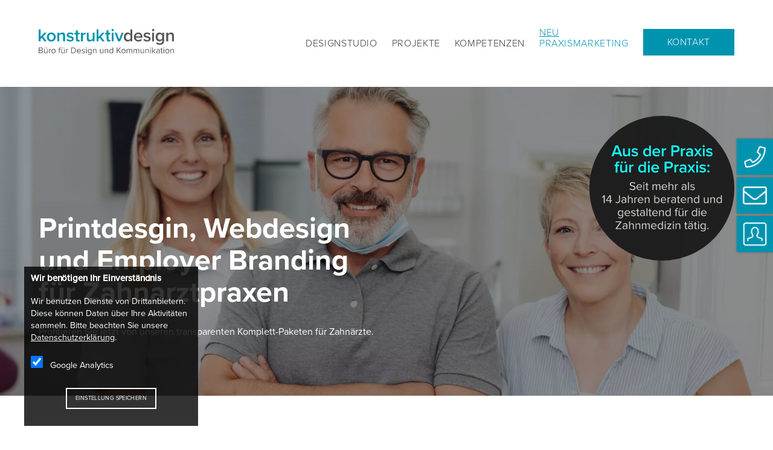

--- FILE ---
content_type: text/html; charset=utf-8
request_url: https://www.konstruktivdesign.de/de/praxismarketing/
body_size: 5731
content:
<!DOCTYPE html><html lang=de><head><meta name="viewport" content="width=device-width, initial-scale=1"><link type="image/png" rel="shortcut icon" href="https://www.konstruktivdesign.de/vsImages/favicon.png"><link rel="apple-touch-icon" href="https://www.konstruktivdesign.de/vsImages/webclip.png"><link rel="preload" href="/data-fonts/ProximaNovaRegular/font.woff2" as="font" type="font/woff2" crossorigin><link rel="preload" href="/vsCssWork/1736263995-vsmain.css" as="style"><link rel="stylesheet" media="all" href="/vsCssWork/1736263995-vsmain.css"><link rel="preload" href="/vsScript/jquery-3.7.0.min.js" as="script"><link rel="preload" href="/vsScriptWork/1736263995-vsScript.js" as="script"><meta name="description" content="Praxismarketing Mülheim an der Ruhr | Ruhrgebiet | Zahnarztpraxen | Arztpraxen | MVZ | Therapeuten: Webdesign, Responsive Webseiten, Corporate Design, Logo Design"><title>Designagentur Mülheim: Marketing Zahnarztpraxis | Arztpraxis</title></head><body id="SectionTop" class="Manteo"><div id="HeadButtons"><a href="tel:+4920882146091" class="ButHolder"><img src="/vsImages/ico-tel.png" alt="Telefon" height="32" width="32"><div class="ButBlue">+49 (0)208 82146091</div></a><a href="&#x6D;&#x61;&#x69;&#x6C;&#x74;&#x6F;&#x3A;hallo&#064;konstruktivdesign&#046;&#100;&#101;" class="ButHolder"><img src="/vsImages/ico-mail.png" alt="Mail" height="32" width="32"><div class="ButBlue">E-Mail</div></a><a href="/data-text/vera-menchen.vcf" class="ButHolder"><img src="/vsImages/ico-vcard.png" alt="VCard" height="32" width="32"><div class="ButBlue">V-Card</div></a></div><header><div id="HeadOut"><fieldset id="Head"><a href="/"><figure class="Logo"><img src="/vsImages/logo.svg" width="224" height="42" alt="konstruktivdesign – Büro für Gestaltung" title="konstruktivdesign – Büro für Gestaltung"></figure></a><nav><ul><li><a href="/">Designstudio</a></li><li><a href="/de/projekte/">Projekte</a></li><li><span class="PlusOff"></span><a href="/de/kompetenzen/">Kompetenzen</a><ul><li><a href="/de/corporate-design/">Corporate Design</a></li><li><a href="/de/grafikdesign/">Grafikdesign</a></li><li><a href="/de/webdesign/">Webdesign</a></li><li><a href="/de/praxismarketing/">Praxismarketing</a></li></ul></li><li class="active"><a href="/de/praxismarketing/" class="active"><span id="NewLink">Neu</span>Praxismarketing</a></li><li><a href="/de/kontakt/">Kontakt</a></li></ul></nav><div id="NavOnOff"></div></fieldset></div></header><div id="PicHeadOut"><div id="PicHeadOutOverlay" style="background:rgba(0,0,0,.4)"></div><picture class="Category"><source media="(max-width:29em)" srcset="/data-pictures/head/640/adobestock-289102602.webp 1x" width="480" height="524"><source media="(max-width:64em)" srcset="/data-pictures/head/1024/adobestock-289102602.webp 1x"><source media="(max-width:120em)" srcset="/data-pictures/head/1920/adobestock-289102602.webp 1x"><source media="(max-width:160em)" srcset="/data-pictures/head/adobestock-289102602.webp 1x"><img class="Category" src="/data-pictures/head/adobestock-289102602.webp" alt="konstruktivdesign – Büro für Gestaltung" width="2560" height="1024"></picture><div id="PicHead"><div class="Slogan"><picture id="disturber"><img src="/vsImages/storrer-praxismarketing.svg" alt="Aus der Praxis für die Praxis" ></picture><div><p>Printdesgin, Webdesign und Employer Branding für Zahnarztpraxen</p><p>Profitieren Sie jetzt von unseren transparenten Komplett-Paketen für Zahnärzte.</p></div></div></div></div><main id="FirstContent"><div class="wdExtraSmall vsSmallCols vsPadding"><div class="Content"><div class="einspaltig BoxTmpToTop"><h1>Attraktive Arbeitgebermarke und Vertrauensaufbau: Professionelles Marketing f&uuml;r Zahn&auml;rzte zur Mitarbeiter- und Neupatientengewinnung</h1><p>Als Zahnarzt&nbsp;wissen Sie, wie wichtig ein professioneller Auftritt Ihrer Praxis ist. Doch nicht nur f&uuml;r Ihre Patienten, sondern auch f&uuml;r potentielle Mitarbeiter ist ein ansprechender und vertrauensw&uuml;rdiger Auftritt von gro&szlig;er Bedeutung.</p><p>Die Suche nach qualifizierten Fachkr&auml;ften stellt viele Zahn&auml;rzte vor gro&szlig;e Herausforderungen. Gemeinsam mit meinem Team aus Experten unterst&uuml;tze ich Sie dabei, Ihre Praxis von der Konzeption des Logos &uuml;ber die Erstellung von Druckprodukten und die Gestaltung Ihrer Webseite bis hin zu zielgruppenorientiertem Employer Branding erfolgreich zu positionieren.</p><p>Durch meine langj&auml;hrige Erfahrung in der Zusammenarbeit mit zahnmedizinischen Einrichtungen wei&szlig; ich, wie wir Ihre Praxis optimal pr&auml;sentieren k&ouml;nnen, um sowohl Patienten als auch Mitarbeiter zu &uuml;berzeugen.&nbsp;Auf Wunsch integrieren wir das wichtige Thema Employer Branding in unsere Arbeit. Ob durch Printprodukte oder eine zielgruppenorientierte Karriereseite &ndash; wir sorgen daf&uuml;r, dass Ihre Zahnarztpraxis&nbsp;als attraktiver Arbeitgeber wahrgenommen wird und qualifizierte Mitarbeiter auf Sie aufmerksam werden.</p><p>Nutzen Sie unser Know-how und unsere Erfahrung, um Ihre Praxis optimal zu pr&auml;sentieren und zu positionieren &ndash; f&uuml;r mehr Vertrauen, mehr Patienten und mehr Erfolg!</p></div></div></div><div class="vsSmallCols vsNoPadding NoPaddingTop"><div class="Content"><div class="zweispaltig BoxTmpToTop"><div class="PicHold PicClass1"  title=""><img class="" src="/data-pictures/content/1646821583-corporate-design-zahnarzt-praxis-logo-visitenkarten.webp" alt="" width="810" height="540"></div><p class="Topline">EINHEITLICHE PRAXISUNTERLAGEN</p></div><div class="zweispaltig BoxTmpToTop"><div class="PicHold PicClass1"  title=""><img class="" src="/data-pictures/content/1646821603-anamnesebogen-zahnarzt-zahnarztpraxis-grafikdesign-02.webp" alt="" width="810" height="540"></div><p class="Topline">INTERAKTIVE FORMULARE MÖGLICH</p></div></div></div><div class="vsSmallCols vsNoPadding NoPaddingTop"><div class="Content"><div class="zweispaltig BoxTmpToTop"><div class="PicHold PicClass1"  title=""><img class="" src="/data-pictures/content/1646821618-plakte-design-grafik-design-dental-zahnarzt-praxis.webp" alt="" width="810" height="540" loading="lazy"></div><p class="Topline">PATIENTENINFORMATIONEN</p></div><div class="zweispaltig BoxTmpToTop"><div class="PicHold PicClass1"  title=""><img class="" src="/data-pictures/content/1646902965-plakte-design-grafik-design-dental-zahnarzt-praxis.webp" alt="" width="810" height="540" loading="lazy"></div><p class="Topline">MARKETINGAKTIONEN</p></div></div></div><div class="vsPadding"><div class="Content"><div class="einspaltig"></div></div></div><div class="vsHellgrau vsPadding"><div class="Content"><div class="einspaltig BoxPaddingAll"><p><span class="marker">KOMPETENZEN</span></p><h2>Individuelle Praxisauftritte und professionelle Webseiten f&uuml;r die Dentalbranche</h2><div class="Block"><p>Sie wollen sich als Marke im zahnmedizinischen Sektor positionieren und suchen nach einem einheitlichen und individuellen Praxisauftritt sowie einer professionellen Webseite? Wir unterst&uuml;tzen Sie dabei! Unsere transparenten Pakete bieten Ihnen einen umfassenden Leistungs&uuml;berblick und sind flexibel anpassbar. Ob Praxisauftritt, Druckprodukte oder Webseite &ndash; wir bieten Ihnen ma&szlig;geschneiderte L&ouml;sungen, ganz nach Ihren Bed&uuml;rfnissen. Und falls Sie Ihr Wunschprodukt nicht finden, sprechen Sie uns einfach an! Wir helfen Ihnen gerne weiter.</p></div></div></div></div><div class="wdFullHD vsHellgrau vsPadding NoPaddingTop"><div class="Content"><div class="vierspaltig BoxPaddingAll BoxBottomLink BoxTmpToTop ColorSet1"><figure class="IconCategory Corporate"><img alt="Icon" height="40" src="/data-pictures/pool/svg/Fingerabdruck.svg" width="64"></figure><h3>Logo | Print Design</h3><ul class="SmallPoint"><li>Beratung</li><li>Logo Design</li><li>Corporate Design</li><li>Gesch&auml;ftsausstattung</li><li>Print Design</li><li>Grafik Design</li><li>Icon Design</li><li>Illustration</li><li>Employer Branding</li></ul><p><a class="FrameBlue butLeft" href="/de/printpakete/">Print pakete</a></p></div><div class="vierspaltig BoxPaddingAll BoxBottomLink BoxTmpToTop ColorSet1"><figure class="IconCategory Corporate"><img alt="Icon" height="40" src="/data-pictures/pool/svg/Webdesign.svg" width="64"></figure><h3>Webdesign</h3><ul class="SmallPoint"><li>Beratung, Konzeption</li><li>Praxis Webseite</li><li>CMS</li><li>Schulungen</li><li>Hosting, Wartung</li><li>SEO</li><li>Landing Pages</li><li>Employer Branding</li><li>Mobile/ Social Recruiting</li></ul><p><a class="FrameBlue butLeft" href="/de/webpakete/">Web pakete</a></p></div><div class="vierspaltig BoxPaddingAll BoxBottomLink BoxTmpToTop ColorSet1"><figure class="IconCategory Corporate"><img alt="Icon" height="40" src="/data-pictures/pool/svg/Foto.svg" width="64"></figure><h3>Praxisfotografie</h3><ul class="SmallPoint"><li>Webseiten Fotografie</li><li>Imagefotografie</li><li>Mitarbeiterfotografie</li><li>Praxisabl&auml;ufe</li><li>Behandlungsabl&auml;ufe</li><li>Mitarbeitergewinnung</li><li>R&auml;umlichkeiten</li><li>Drohnenaufnahmen</li><li>Employer Branding</li></ul><p><a class="FrameBlue butLeft" href="https://www.konstruktivdesign.de/de/pakete-praxisfotografie/">FOTO PAKETE</a></p></div><div class="vierspaltig BoxBottomLink BoxTmpToTop ColorSet1"><figure class="IconCategory Corporate"><img alt="Icon" height="40" src="/data-pictures/pool/svg/Video.svg" width="64"></figure><h3>Imagefilm</h3><ul class="SmallPoint"><li>Beratung, Konzeption</li><li>Planung</li><li>Schnitt</li><li>Interview</li><li>Mitarbeitergewinnung</li><li>Imagedarstellung</li><li>Leistungsdarstellung</li><li>Drohnenaufnahmen</li><li>Employer Branding</li></ul><p><a class="FrameBlue butLeft" href="/de/paket-imagevideo/">Paket Imagevideo</a></p></div></div></div><div class="vsHellgrau vsPadding NoPaddingTop"><div class="Content"><div class="einspaltig"></div></div></div><fieldset class="parallax-section"><fieldset class="parallax-child-section"><section style='background-image:url(/data-pictures/rows/220212-parallex-kontakt-overlay-80prozent.webp)' class="fw-main-row frontlashID"><p>&nbsp;</p></section></fieldset><div class="vsBigPadding"><div class="Content"><div class="einspaltig BoxPaddingLeft BoxPaddingRight BoxTextCenter BoxTmpToTop ColorSet4"><p><span class="marker">LOSLEGEN</span></p><h2>Starten wir mit dem Marketing f&uuml;r Ihre Zahnarztpraxis!</h2><p>Gewinnen Sie mit uns neue Mitarbeiter und Patienten: Ob durch Mobile/E-Recruiting oder ansprechende Anzeigengestaltung, informative Flyer oder eine attraktive Webseite &ndash; wir setzen Ihre Projekte professionell um. Profitieren Sie von meiner Expertise als erfahrene Zahnmedizin-Spezialistin mit 15 Jahren Erfahrung. Gerne lernen wir uns in einem unverbindlichen Gespr&auml;ch kennen und besprechen Ihre individuellen W&uuml;nsche und Anforderungen. Kontaktieren Sie uns jetzt und lassen Sie uns gemeinsam erfolgreich durchstarten!</p><p><a class="butCenter FrameWithe" href="/de/kontakt/">PROJEKT STARTEN</a></p></div></div></div></fieldset><div class="vsHellbraun vsBigPadding"><div class="Content"><div class="zweispaltig zwei2_1 BoxAlignCenter BoxTmpFromRight ColorSet4"><p><span class="marker">&Uuml;BER MICH</span></p><h2>Aus der Praxis f&uuml;r die Praxis &ndash; 15 Jahre Erfahrung: Wenn Grafikdesign auf dentales Know-How trifft.</h2><p>Ich bin Vera Menchen, der kreative Kopf von konstruktivdesign, dem Designstudio f&uuml;r Zahnarztpraxen mit Standorten in M&uuml;lheim an der Ruhr und Soest. Gemeinsam mit einem starken und zuverl&auml;ssigen Netzwerk setze ich Grafikdesign- und Webdesign-Projekte f&uuml;r Zahn&auml;rzte um. Mein Ziel ist es, Ihnen einen optimalen Au&szlig;enauftritt zu verschaffen, der Vertrauen schafft und Ihre Webseite zu einem Magnet f&uuml;r neue Patienten und Mitarbeiter macht.</p><p>Ich verf&uuml;ge &uuml;ber langj&auml;hrige Erfahrung in der Medizin- und Dentalbranche, die ich seit 2008 sammle. In dieser Zeit war&nbsp;ich als Inhouse-Grafikdesignerin in einem Schulungszentrum f&uuml;r Zahnmedizin und Zahntechnik sowie in einer gro&szlig;en Zahnarztpraxis in Essen t&auml;tig. Seit 2018 betreue ich zus&auml;tzlich ca. 40 Zahnarztpraxen f&uuml;r ein medizinisches Versorgungszentrum.</p></div><div class="zweispaltig zwei2_1 BoxPaddingAll BoxAlignCenter BoxTextCenter BoxTmpFromRight ColorSet4"><div class="PicHold PicClass1"  title="vera-beratung-konzeption-grafikdesign-webdesign"><img class=" tmpFadeIn PicRoundet PicWithPadding" src="/data-pictures/content/vera-beratung-konzeption-grafikdesign-webdesign.webp" alt="vera-beratung-konzeption-grafikdesign-webdesign" width="540" height="540" loading="lazy"></div><p><strong>Vera Menchen</strong><br />Dipl. Grafikdesignerin</p></div></div></div><div class="vsPadding"><div class="Content"><div class="einspaltig"></div></div></div><div class="vsPadding"><div class="Content"><div class="einspaltig BoxPaddingAll BoxTmpToTop ColorSet2"><figure class="IconCategory Corporate"><img alt="Icon" height="40" src="/data-pictures/pool/svg/Zielscheibe.svg" width="64"></figure><h3>Welche Vorteile biete ich Ihnen mit meinem Wissen aus 15 Jahren Praxiserfahrung in der Dentalbranche?</h3><ul><li>Gezielte Hilfe bei den Schwierigkeiten, die sich Zahnarztpraxen in Bezug auf Patienten- und Mitarbeitergewinnung stellen</li><li>Vertrautheit mit zahnmedizinischen Fachbegriffen, Behandlungsmethoden und Privatleistungen</li><li>Verst&auml;ndnis f&uuml;r die Abl&auml;ufe in Zahnarztpraxen durch langj&auml;hrige Inhouse-Erfahrungen als Dipl.-Designerin</li><li>Fast 15 Jahre Erfahrung in der Erstellung und Umsetzung von Druckprodukten, Patienten- und Schulungsinformationen, Marketingaktionen und Webseiten</li><li>Professionelles Design, das Vertrauen schafft und einheitlich zur Praxisphilosophie und zum Praxisauftritt passt</li><li>Wertvolle Tipps und Tricks um Marketingaktionen effektiver und effizienter zu gestalten</li><li>Flexibilit&auml;t und ma&szlig;geschneiderte Angebote, die individuell auf die Bed&uuml;rfnisse und W&uuml;nsche der Praxen zugeschnitten sind</li><li>Zeit- und Geldersparnis dank langj&auml;hrige Erfahrung</li><li>Verst&auml;ndnis f&uuml;r die Stimmung und psychologische Ansprache von Mitarbeitern, um gezielt im Employer Branding und Recruiting diese&nbsp;Zielgruppe anzusprechen</li></ul><p><span style="color:#ffffff;"><strong><span style="background-color:#a99756;">Viele der genannten Vorteile k&ouml;nnen nur durch die Inhouse-Erfahrung in einer Zahnarztpraxis erworben werden und sind somit f&uuml;r externe Dienstleister nicht leicht zug&auml;nglich. Daher lohnt es sich, mit mir als erfahrene und spezialisierte Kommunikationsdesigner zusammenzuarbeiten, um von meinem Know-how und meinem breiten Erfahrungsschatz zu profitieren und Ihr Praxis-Marketing auf das n&auml;chste Level zu bringen.</span></strong></span></p></div></div></div><div class="vsNoPadding"><div class="Content"><div class="einspaltig BoxPaddingTop"><p><span class="marker">REFERENZ</span></p><h2>Ausgew&auml;hltes Projekt</h2></div></div></div><div class="wdWide  vsNoPadding"><div class="Content"><div class="zweispaltig"><a href="/de/projekt/berater-zahnaerzte-dr.-weiss/" class="PicHold PicClass1"  title="Projekt Dr. Weiss "><img class="" src="/data-pictures/content/1656490346-drs-weiss-foto.webp" alt="Projekt Dr. Weiss" width="810" height="455" loading="lazy"></a></div><div class="zweispaltig"><a href="/de/projekt/berater-zahnaerzte-dr.-weiss/" class="PicHold PicClass1"  title="Projekt Dr. Weiss, Visitenkarten "><img class="" src="/data-pictures/content/projekt-dr.-weiss-visitenkarten.webp" alt="Projekt Dr. Weiss, Visitenkarten" width="810" height="455" loading="lazy"></a></div></div></div><div class="vsPadding"><div class="Content"><div class="einspaltig"></div></div></div></main><div id="HideProven"><fieldset><p><a href="https://www.provenexpert.com/konstruktivdesign-buero-fuer-gestaltung-vera-menchen/?utm_source=Widget&amp;utm_medium=Widget&amp;utm_campaign=Widget" rel="noopener nofollow" target="_blank" title="Kundenbewertungen &amp; Erfahrungen zu konstruktivdesign - Büro für Gestaltung Vera Menchen. Mehr Infos anzeigen."><img loading="lazy" alt="Kundenbewertungen &amp; Erfahrungen zu konstruktivdesign - Büro für Gestaltung Vera Menchen. Mehr Infos anzeigen." height="160" src="https://images.provenexpert.com/1a/19/cdc45cf44401edb074cf43f7593f/widget_recommendation_465_0.png?t=1576008280857" style="height:10rem;width:auto"></a></p></fieldset></div><footer><div></div><div><p class="marker">KONTAKT</p><p class="gross"><a class="Tel" href="tel:+4920882146091">+49 (0)208 82146091</a><br><span class="M0"></span>&nbsp;</p><p class="ZTop"><a class="butLeft FrameBlue" href="/de/kontakt/">Weitere Kontaktmöglichkeiten</a></p><ul><li><a href="/de/impressum/">Impressum</a><li><a href="/de/datenschutz/">Datenschutz</a><li><a href="/de/standort-soest/">Standort Soest</a></ul><a class="SM" target="_blank" rel="noopener nofollow" href="https://www.facebook.com/vmenchen" style="background-image:url(/vsImgRes/sm-facebook.png)" aria-label="Facebook"><span>Facebook</span></a><a class="SM" target="_blank" rel="noopener nofollow" href="https://www.instagram.com/konstruktivdesign/" style="background-image:url(/vsImgRes/sm-instagram.png)" aria-label="Instagram"><span>Instagram</span></a></div></footer><div id='ToolTipp'><p>ohne Titel</p></div><a id='TopArrow' href='#SectionTop' aria-label='zum Seitenanfang'><span>zum Seitenanfang</span></a><div id="ScreenWidth"></div><form action="https://www.konstruktivdesign.de/de/praxismarketing/" method="post" id="CookieAlert"><p><strong>Wir benötigen Ihr Einverständnis</strong></p><p>Wir benutzen Dienste von Drittanbietern. Diese können Daten über Ihre Aktivitäten sammeln. Bitte beachten Sie unsere <a href="/de/datenschutz/">Datenschutzerklärung</a>.</p><p><input checked type="checkbox" class="Cookie" id="ID0" name="ID[]" value="1">&nbsp;<label for="ID0">Google Analytics</label></p><p class="Center"><input class="butCenter FrameWithe" name="CookieAccept" type="submit" value="Einstellung speichern"></p></form><script src="/vsScript/jquery-3.7.0.min.js"></script><script src="/vsScriptWork/1736263995-vsScript.js"></script></body></html>

--- FILE ---
content_type: text/html; charset=UTF-8
request_url: https://www.konstruktivdesign.de/vsAjMailadressen.php
body_size: -44
content:
hallo@konstruktivdesign.de;;;;;;;;;

--- FILE ---
content_type: text/css
request_url: https://www.konstruktivdesign.de/vsCssWork/1736263995-vsmain.css
body_size: 10100
content:
@charset "UTF-8"; @font-face{font-family:"ProximaNovaT-Thin";font-display:swap;src: local('ProximaNovaT-Thin'),url('/data-fonts/ProximaNovaTThin/font.woff2') format('woff2'),url('webFonts/ProximaNovaTThin/font.woff') format('woff')}@font-face{font-family:"ProximaNova-Black";font-display:swap;src: local('ProximaNova-Black'),url('/data-fonts/ProximaNovaBlack/font.woff2') format('woff2'),url('/data-fonts/ProximaNovaBlack/font.woff') format('woff')}@font-face{font-family:"ProximaNova-Semibold";src:url('/data-fonts/ProximaNovaSemibold/font.woff2') format('woff2'),url('/data-fonts/ProximaNovaSemibold/font.woff') format('woff')}@font-face{font-family:"ProximaNova-Bold";font-display:swap;src: local('ProximaNova-Bold'),url('/data-fonts/ProximaNovaBold/font.woff2') format('woff2'),url('/data-fonts/ProximaNovaBold/font.woff') format('woff')}@font-face{font-family:"ProximaNova-Light";font-display:swap;src: local('ProximaNova-Light'),url('/data-fonts/ProximaNovaLight/font.woff2') format('woff2'),url('/data-fonts/ProximaNovaLight/font.woff') format('woff')}@font-face{font-family:"ProximaNova-Regular";font-display:swap;src: local('ProximaNova-Regular'),url('/data-fonts/ProximaNovaRegular/font.woff2') format('woff2'),url('/data-fonts/ProximaNovaRegular/font.woff') format('woff')}@font-face{font-family:"ProximaNova-Medium";font-display:swap;src: local('ProximaNova-Regular'),url('/data-fonts/ProximaNovaMedium/font.woff2') format('woff2'),url('/data-fonts/ProximaNovaMedium/font.woff') format('woff')}@font-face{font-family:"ProximaNova-Extrabld";font-display:swap;src: local('ProximaNova-Extrabld'),url('/data-fonts/ProximaNovaExtrabld/font.woff2') format('woff2'),url('/data-fonts/ProximaNovaExtrabld/font.woff') format('woff')}*{box-sizing:border-box}html{height:100%;overflow-y:scroll;-webkit-scroll-behavior:smooth;scroll-behavior:smooth}body{margin:0;padding:0;height:100%;font-family:sans-serif}article,aside,details,figcaption,figure,footer,header,hgroup,nav,section,summary{display:block}fieldset{border:none;border-width:0;margin:0;padding:0}audio,canvas,video{display:inline-block}audio:not([controls]){display:none;height:0}[hidden]{display:none}.Clear{margin:0;clear:both}a:focus{outline:thin dotted}a:active,a:hover{outline:0}abbr[title]{border-bottom:1px dotted}b,strong{font-weight:bold}dfn{font-style:italic}mark{background:#ff0;color:#000}code,kbd,pre,samp{font-family:monospace,serif;font-size:1em}pre{white-space:pre;white-space:pre-wrap;word-wrap:break-word}q{quotes:"\201C" "\201D" "\2018" "\2019"}small{font-size:10px;font-size:1rem}sub,sup{font-size:75%;line-height:0;position:relative;vertical-align:baseline}sup{top:-0.5em}sub{bottom:-0.25em}img{border:0;width:auto}svg:not(:root){overflow:hidden}figure{margin:0}legend{border:0;padding:0}button,input,select,textarea{font-family:inherit;font-size:inherit;margin:0}button,input{line-height:normal}button,html input[type="button"],input[type="reset"],input[type="submit"]{-webkit-appearance:button;cursor:pointer}button[disabled],input[disabled]{cursor:default}input[type="checkbox"],input[type="radio"]{box-sizing:border-box;padding:0;margin-right:.5em}input[type="search"]{box-sizing:content-box}input[type="search"]::-webkit-search-cancel-button,input[type="search"]::-webkit-search-decoration{-webkit-appearance:none}button::-moz-focus-inner,input::-moz-focus-inner{border:0;padding:0}textarea{overflow:auto;vertical-align:top}table{border-collapse:collapse;border-spacing:0}td{vertical-align:top}div,fieldset{position:relative}#ToolTipp{position:absolute;display:inline-block;padding:5px;min-width:10rem;max-width:16rem;font-size:.8rem;height:auto;font-size:.75rem;line-height:1.3em;text-align:left;color:#555;background:#fbfbfc;border-radius:.25rem;z-index:100;box-shadow:0 0 6px rgba(0,0,0,.4);hyphens:auto;display:none}.GMapNotOn,.GMapOn{position:relative;display:block;top:0;margin:0;width:100%;height:30rem}.GMapNotOn{display:table;width:100%;background-color:rgba(255,255,255,.75);border:1px solid rgba(255,255,255,.75);text-align:center;padding:1em 2em;border-radius:.25em}.GMapNotOn form{display:table-cell;vertical-align:middle}.GMapNotOn form h3{text-align:center}#venussystems{position:relative;margin-top:1em;padding:1.2em 0 2em 0;width:100%;font-size:0.85em;text-align:left;line-height:1.2em}.ImpLogoW3C,.ImpLogo{position:relative;display:block;float:left;width:25%;max-width:12rem;height:auto;padding:0;margin:.5em 2em .5em 0;z-index:11}.ImpLogoW3C img,.ImpLogo img{width:100%;height:auto}.ImpLogoW3C{float:right;width:20%;max-width:7rem;margin:.5em 0 .5em auto;transition:all 0.3s linear;filter:grayscale(100%)}.ImpLogoW3C:hover{transition:all 0.3s linear;filter:grayscale(0)}a#RSP{display:block;float:right;margin:.5em 0 1em 1em;width:160px;height:33px;background:url('../vsImgRes/responsive.png') 0 0 no-repeat;background-size:100% 200%;}a#RSP:hover{background-position:0 100%;}a#RSP>span,a#W3C>span{display:none}#HTML5{width:90px;display:inline-block;margin:0;float:right;clear:right;}body{position:relative;font-family:'ProximaNova-Regular',sans-serif;font-weight:300;font-size:1.45em;line-height:1.5em;color:#38383b;background-color:#fff;hyphens:none;-webkit-hyphens:none}.FontMinus{font-size:.8em;line-height:1.4em}p{margin:0 0 1.2em 0}.Blue{color:#0093AF}.marker{display:inline-block;font-family:'ProximaNova-Light',sans-serif;font-weight:normal;font-size:.95em;line-height:1.8em;text-transform:uppercase;color:#000;border-bottom:2px solid #0093AF;margin-bottom:1.8em;letter-spacing:.04em;padding-top:.5em}.Datenschutz{font-size:1.2em;hyphens:none;-webkit-hyphens:none}.Fett,b,strong{font-family:'ProximaNova-Medium',sans-serif;font-weight:700;letter-spacing:-.003em}.Plus{font-size:1.2em}hr.Full,hr{border:none;border-top:1px solid #626a6e;color:#fff;background-color:#fff;height:1px;margin:auto}hr.Full{width:100%;margin-bottom:1em}img{vertical-align:bottom}a,a:visited,a:active{font-weight:normal;color:#38383b;text-decoration:underline}a:hover{font-weight:normal;color:#0093AF;text-decoration:underline}a.arrow:visited,a.arrow:active,a.arrow{font-family:"ProximaNova-Medium",sans-serif;color:#38383b;padding-right:1.5em;background-image:url('../vsImages/arrow-right.png');background-size:auto 60%;background-position:right 50%;background-repeat:no-repeat}a.arrow:hover{font-family:"ProximaNova-Medium",sans-serif;color:#0093AF}a.more:visited,a.more:active,a.more{font-family:'ProximaNova-Light',sans-serif;text-decoration:none;font-weight:normal;font-size:.9em;text-align:left;display:inline-block;color:#fff;line-height:1em;padding:.7em 1.5em .7em 1.5em;background-color:#0093AF;transition:all .5s ease-in-out;text-transform:uppercase;letter-spacing:.04em}a.more:hover{text-decoration:none;background-color:#007B90;text-align:left;color:#fff;transition:all .5s ease-in-out}ol,ul{position:relative;padding-left:0;margin-right:1.2em;left:0}ul,ol{margin-top:0;display:block}.Content ul>li{padding-left:1.6em;list-style-type:none;background-image:url('../vsImages/circle.png');background-size:auto .85em;background-position:0 .4em;background-repeat:no-repeat}.Content ul.SmallPoint>li{padding-left:1.4em;list-style-type:none;background-image:url('../vsImages/haken02.png');background-size:auto .65em;background-position:0 .4em;background-repeat:no-repeat}.Content img{position:relative;z-index:2}.Center{text-align:center}.Center .more{margin:0 auto}h1{font-family:'ProximaNova-Regular',sans-serif;font-weight:normal;display:block;width:100%;font-size:2em;line-height:1.3em;background:transparent;color:#38383b;margin:0 0 1.2em 0;padding:.5em 0 0 0;hyphens:none;-webkit-hyphens:none}h2{font-family:'ProximaNova-Regular',sans-serif;font-weight:normal;display:block;width:100%;font-size:1.9em;line-height:1.3em;background:transparent;color:#38383b;margin:0 0 1.2em 0;padding:0;hyphens:none;-webkit-hyphens:none}h2.Kontakt{padding-top:.6em;margin:0 0 .6em 0}h3{font-family:'ProximaNova-Regular',sans-serif;font-weight:normal;display:inline-block;width:auto;font-size:1.4em;text-decoration:none;line-height:1.3em;background:transparent;color:#38383b;margin:0 0 1.2em 0;padding:0;hyphens:none;-webkit-hyphens:none}h3.Lower{margin-bottom:.2em;}h4{font-family:'ProximaNova-Medium',sans-serif;display:block;width:100%;font-size:1.2em;line-height:1.2em;font-weight:normal;background:transparent;text-align:left;margin:0 0 1.2em 0;padding:0}h5{font-family:'ProximaNova-Medium',sans-serif;display:inline-block;width:100%;font-size:1.3em;line-height:1.3em;font-weight:normal;background:transparent;text-align:left;margin:0 0 1.2em 0;padding:0 0 0 .75em;border-left:3px solid #0093AF}h6{font-family:'ProximaNova-Medium',sans-serif;display:inline;font-size:1.7rem;line-height:1.4em;font-weight:normal;background:transparent;text-align:center}#DS h2,#DS h3{font-family:'Noto Sans JP MB',sans-serif;font-weight:normal;font-size:1em;line-height:1.2em;margin-bottom:1em;color:#666}.butLeft,.butLeft:active,.butLeft:visited,.butCenter,.butCenter:active,.butCenter:visited,.butRight,.butRight:active,.butRight:visited{position:relative;top:1em;font-family:'ProximaNova-Regular',sans-serif;letter-spacing:.008em;font-weight:normal;font-size:.75em;text-transform:uppercase;padding:1em 1.5em;text-align:center;background:transparent;border:2px solid;cursor:pointer;text-decoration:none !important;margin:0 0 1em 0.8em;letter-spacing:.04em}.butLeft,.butLeft:active,.butLeft:visited{float:none;margin:0 auto 1em 0}.butCenter,.butCenter:active,.butCenter:visited{float:none;margin:0 auto 1em auto}.butLeft:hover,.butCenter:hover,.butRight:hover{color:#38383b;background:transparent;border:2px solid #38383b;text-decoration:none !important}.FrameBlue:visited,.FrameBlue:active,.FrameBlue{border:2px solid #0093AF;color:#0093AF}.FrameWithe:visited,.FrameWithe:active,.FrameWithe{border:2px solid #fff;color:#fff}.FrameWithe:hover{border:2px solid #fff !important;background-color:#fff !important;color:#0093AF !important}.Full:active,.Full:visited,.Full{display:inline-block;color:#fff;background:#0093AF;white-space:nowrap}.Full:hover{display:inline-block;color:#000 !important;background:#0093AF;border-color:#0093AF;white-space:nowrap}.small{font-family:'ProximaNova-Light',sans-serif;font-size:0.85rem;line-height:1.2em;color:#000}.thin{font-family:'ProximaNova-Light',sans-serif;color:#068cbf;font-size:.9em}.bigger{font-weight:bold;font-size:110%}.light{font-size:90%;font-style:italic}.DownloadPDF,.DownloadDOC,.DownloadXLS,.DownloadZIP,.DownloadTXT,.DownloadPPT,.DownloadRAR{position:relative;width:100%;line-height:1.1em;margin:1em 0 .6em 0;padding:0 0 0 2.5em;min-height:2em;background-image:url('../vsImgRes/vsPDF.png');background-repeat:no-repeat;background-position:0 50%;background-size:auto 2.2em}.DownloadDOC{background-image:url('../vsImgRes/vsDOC.png')}.DownloadXLS{background-image:url('../vsImgRes/vsXLS.png')}.DownloadPPT{background-image:url('../vsImgRes/vsPPT.png')}.DownloadZIP{background-image:url('../vsImgRes/vsZIP.png')}.DownloadTXT{background-image:url('../vsImgRes/vsTXT.png')}.DownloadRAR{background-image:url('../vsImgRes/vsRAR.png')}table>caption{font-size:1.2em;padding:4px;background:#d8d8d8}.TB1{width:100%;background:transparent;font-size:0.9em;border:none;margin-bottom:1em}table.TB1 td,table.TB1 th{padding:.25em;border:none}table.TB1 td:first-child{width:15%}table.TB1 tr:nth-child(odd){background-color:#f9f9f9}table.TB1 tr:nth-child(even){background-color:#f2f2f2}table.TB1 tr:hover{background-color:#eaeaea}table.TB1 th{background-color:#e5e5e5}.TB2{width:100%;background:transparent;font-size:1em;border:none;margin-bottom:1em;border:1px solid #ddd}table.TB2 th{color:#fff;background:#2d5a93}table.TB2 td,table.TB2 th{padding:.25em .5em .25em .5em;border:none}table.TB2 tr{border-bottom:1px dotted #ccc}table.TB2 tr:last-child{border:none}table.TB2 td{padding:.5em;border-bottom:1px solid #ccc;vertical-align:middle;background:transparent}table.TB2 td:last-child{border:none}table.TB2 tr:nth-child(odd){background-color:#f0f1f2}table.TB2 tr:nth-child(even){background-color:#f9fafb}@media only screen and (max-width:120rem){}@media only screen and (max-width:105rem){.butLeft,.butLeft:active,.butLeft:visited,.butCenter,.butCenter:active,.butCenter:visited,.butRight,.butRight:active,.butRight:visited{font-size:.65em}body{font-size:1.3rem;line-height:1.5em}}@media only screen and (max-width:90rem){body{font-size:1.25rem;line-height:1.5em}}@media only screen and (max-width:80rem){body{font-size:1.05em;line-height:1.3em}h1{font-size:1.6em;line-height:1.25em}h2{font-size:1.5em;line-height:1.2em}.TB3{font-size:.9em;}}@media only screen and (max-width:67.5rem){body{font-size:1em;line-height:1.3em}h1{font-size:1.7em;line-height:1.25em}h2{font-size:1.6em;line-height:1.2em}.TB3{font-size:.9em;}}@media only screen and (max-width:51rem){}@media only screen and (max-width:640px){.Bold{font-family:'Noto Sans JP',sans-serif;font-size:1em;line-height:1.3em}}@media only screen and (max-width:440px){main{font-size:1.1em;line-height:1.35em}.marker{margin-bottom:1em}h1{font-size:1.4em;margin:0 0 1em 0}h2{font-size:1.3em}h3{font-size:1.2em}h4{font-size:1em}h5{font-size:1em}h6{font-size:1.2em}.ProdukteS,.Produkte{font-size:.75em}.ProdukteS td,.Produkte td{padding:.05em}.Produkte tr>th:first-child,.Produkte tr>td:first-child{display:none}.butLeft,.butLeft:active,.butLeft:visited,.butCenter,.butCenter:active,.butCenter:visited,.butRight,.butRight:active,.butRight:visited{font-size:.85em}}html,body{position:relative}#Breite{display:inline-block;padding:1em;position:fixed;background:rgba(0,0,0,.5);color:#fff;z-index:100;bottom:.5em;left:.5em}main{position:relative;display:block;margin:0 auto;padding:0 0 0 0;width:100%;overflow:hidden}main>*:first-child{padding-top:6rem}main>*:last-child{padding-bottom:6rem}.parallax-section{position:relative;width:100%;height:auto}.parallax-child-section{clip:rect(0,auto,auto,0);position:absolute;top:0;left:0;width:100%;height:100%}.frontlashID{position:fixed;display:block;top:0;left:0;width:100%;height:100%;transform:translateZ(0);will-change:transform;z-index:0}.fw-main-row{background-attachment:scroll;background-position:center center;background-repeat:no-repeat;background-size:cover}.WrapBox,.StartFlex,.Content,.InnerContent{display:flex;justify-content:space-between;flex-wrap:wrap;margin:0 auto;width:90%;max-width:90rem;padding:0}.InnerContent,.StartFlex{width:100%}.WrapBox{width:100%}.wdFullHD .Content{max-width:120rem}.wdSmall .Content{max-width:80rem}.wdExtraSmall .Content{max-width:54rem}.wdWideFrame .Content{max-width:initial;width:90%}.wdWide .WrapBox,.wdWide .Content{max-width:initial;width:100%;margin:0}.BildL{float:left;margin:.1em 1.5em .1em 0;width:10%;height:auto}.BildR{float:right;margin:.4em 0 .1em 1em}.einspaltig{flex-basis:100%;position:relative}.zweispaltig{flex-basis:48.4375%}.vsSmallCols .zweispaltig{flex-basis:45%;margin-bottom:6.25%}.dreispaltig{flex-basis:31.25%}.vierspaltig{position:relative;flex-basis:22.948225%}.fuenfspaltig{position:relative;flex-basis:18.5%;align-items:center;margin-bottom:1em}.fuenfspaltig:last-child{margin-bottom:0}.wdWide .WrapBox .zweispaltig,.wdWide .Content .zweispaltig{flex-basis:50%;position:relative}.Referenz{flex-basis:18%;padding:.8em;border:1px solid #dadcdb;margin-bottom:1em;text-align:center;color:#bbb;font-size:.7em}.Referenz>p{padding-top:.4em;margin:0;line-height:1.1em}.O .zweispaltig{flex-basis:50%}.O .dreispaltig{flex-basis:33.333333%}.O .vierspaltig{flex-basis:25%}.wdExtraSmall .dreispaltig{flex-basis:30%}.zwei2_1{flex-basis:65.6757% !important}.zwei2_1:nth-child(2n + 2){flex-basis:31.47% !important}.zwei1_2{flex-basis:31.47% !important}.zwei1_2:nth-child(2n + 2){flex-basis:65.6757% !important}.O .zwei2_1{flex-basis:66.666666% !important}.O .zwei2_1:nth-child(2n + 2){flex-basis:33.333333% !important}.O .zwei1_2{flex-basis:33.333333% !important}.O .zwei1_2:nth-child(2n + 2){flex-basis:66.666666% !important}.zweispaltig .Player,.dreispaltig .Player,.vierspaltig .Player{position:relative;display:block;float:left;width:100%;height:auto;padding:0;margin:0 0 .5em 0}.Player{position:relative;display:block;float:left;width:49%;height:auto;padding:0;margin:0 2% .5em 0}.vsPlayer{position:relative;width:100%;height:auto;margin:0}a.PicHold,a.PicClass3{text-decoration:none !important}.PicHold{position:relative;display:block;max-width:100%;margin-bottom:1.1em;overflow:hidden}.PicHold>img{width:100%;height:auto;margin:0}.PicHold>.PicSubTitle{width:100%;display:block;overflow:hidden;white-space:nowrap;text-overflow:ellipsis;padding-top:2px;font-size:.7em;line-height:1.1em;text-align:right}.PicClass1,.PicClass1R{width:100%;height:auto;margin:0}.PicClass2{float:left;width:48.63215%;height:auto;margin:0 2.7357% .5em 0}.PicClass2R{float:right;width:48.63215%;height:auto;margin:0 0 .5em 2.7357%}.PicClass2:nth-child(2),.PicClass2R:nth-child(2){margin:0 0 .5em 0}.PicClass3{float:left;width:31.47%;height:auto;margin:0 2.795% .5em 0}.PicClass3R{float:right;width:31.47%;height:auto;margin:0 0 .5em 2.795%}.PicClass3:nth-child(3n+0),.PicClass3R:nth-child(3n+0){margin:0 0 .5em 0}.PicClass4{float:left;width:22.948225%;height:auto;margin:0 2.7357% .5em 0}.PicClass4R{float:right;width:22.948225%;height:auto;margin:0 0 .5em 2.7357%}.PicClass4:nth-child(4),.PicClass4R:nth-child(4){margin-right:0;margin-left:0}.NoMobile{display:inline-block}.vsZweispaltig p,.vsDreispaltig p,.vsVierspaltig p{text-align:justify}.PicWithBorder{border:2px solid #0093AF}.PicWithPadding{padding:8%;background:transparent}.PicRoundet{border-radius:50%}.PicRoundCorner{border-radius:.25em}.PicShadow{box-shadow:3px 3px 6px rgba(0,0,0,.4)}.PicSwCol{transition:all 0.3s linear;filter:grayscale(100%)}.PicSwCol:hover{transition:all 0.3s linear;filter:grayscale(0)}.tmpFadeIn{transform:scale(1.1)}.Enlarge>img{transition:all 0.3s linear;transform:scale(1)}.Enlarge:hover>img{transition:all 0.3s linear;transform:scale(1.02)}.vsZweispaltig p,.vsDreispaltig p,.vsVierspaltig p{text-align:justify}.NoPaddingTop{padding-top:0 !important}.vsNoPadding{padding-top:0 !important;padding-bottom:0 !important}.vsPadding{padding-top:1.6em;padding-bottom:2em}.vsPaddingTop{padding:4rem 0 0 0 !important}.vsPaddingBottom{padding:0 0 4rem 0 !important}.vsBigPadding{padding:7rem 0 7rem 0 !important}.vsBigPaddingTop{padding:7rem 0 0 0 !important}.vsBigPaddingBottom{padding:0 0 7rem 0 !important}.FullBG{background-size:cover;background-position:center;background-repeat:no-repeat}.OnlyMobile{display:none}a#TopArrow{position:fixed;display:none;right:0;bottom:0;width:3.75rem;height:3.75rem;background-image:url('../vsImages/btn-top.png');background-position:0 0;background-repeat:no-repeat;background-size:100% auto;overflow:hidden;z-index:99}a#TopArrow>span{display:none}#CookieAlert{position:fixed;display:inline-block;font-size:.9rem;line-height:1.4em;max-width:20em;left:3.125%;bottom:1em;background:rgba(0,0,0,.8);padding:.75em;color:#fff;z-index:101}#CookieAlert a,#CookieAlert a:active,#CookieAlert a:visited,#CookieAlert a:hover{color:#fff}#CookieAlert strong{font-weight:900;font-size:1.05em}@media only screen and (max-width:120rem){.Content{max-width:83.75rem}}@media only screen and (max-width:90rem){.Content{max-width:80rem}}@media only screen and (max-width:80rem){.vsPadding{padding-top:1.5em;padding-bottom:1.5em}.vsBigPadding{padding-top:6em !important;padding-bottom:6em !important}}@media only screen and (max-width:67.5rem){.PicClass4{float:left;width:49%;height:auto;margin:0 2% .5em 0}.PicClass4R{float:right;width:49%;height:auto;margin:0 0 .5em 2%}.PicClass4:nth-child(2n + 2),.PicClass4R:nth-child(2n + 2),.PicClass4:nth-child(4n + 4),.PicClass4R:nth-child(4n + 4){margin-right:0;margin-left:0}.vierspaltig{flex-basis:48.63215%;margin-bottom:3.125%}.O .vierspaltig{flex-basis:50%;margin:0}.vsDreispaltig,.vsVierspaltig{column-count:2}.Referenz{flex-basis:23%}.fuenfspaltig{flex-basis:31.25%}}@media only screen and (max-width:51rem){.wdWide .WrapBox .zweispaltig,.wdWide .Content .zweispaltig{flex-basis:100%}.vsDreispaltig,.vsVierspaltig{column-count:2}.vsPadding{padding-top:1.4em;padding-bottom:1.4em}.vsBigPadding{padding-top:5em !important;padding-bottom:5em !important}a#TopArrow{width:3rem;height:3rem}}@media only screen and (max-width:40rem){main>*:first-child{padding-top:4rem}.StartFlex{display:flex;justify-content:center;align-items:center;margin:0 auto;width:100%;padding:0}.fuenfspaltig{flex-basis:51%}.Referenz{flex-basis:31%}.vierspaltig,.dreispaltig,.zweispaltig{flex-basis:100%;margin:0 0 1em 0}.wdWide .Content .zweispaltig{flex-basis:100%;margin:0}.O .vierspaltig,.O .dreispaltig,.O .zwei2_1,.O .zwei2_1:nth-child(2n + 2),.O .zwei1_2,.O .zwei2_1:nth-child(2n + 2),.zwei2_1,.zwei2_1:nth-child(2n + 2),.zwei1_2,.zwei1_2:nth-child(2n + 2){flex-basis:100% !important;margin:0 0 1em 0}.vsPadding{padding-top:1.3em;padding-bottom:1.3em}.vsBigPadding{padding-top:4em !important;padding-bottom:5em !important}}@media only screen and (max-width:36.25rem){.vsSmallCols .zweispaltig{flex-basis:100%;margin-bottom:1.5em}.Referenz{flex-basis:48%}.wdVSmall .dreispaltig{flex-basis:80%;margin:0 auto 1em auto}.vsPadding{padding-top:1.25em;padding-bottom:1.25em}.vsBigPadding{padding-top:3em !important;padding-bottom:4em !important}}@media only screen and (max-width:27.5rem){main>*:first-child{padding-top:2em}main>*:last-child{padding-bottom:4rem}.fuenfspaltig{flex-basis:65%}.Referenz{flex-basis:100%}.zweispaltig{margin:0 0 2.5em 0}.vsPadding{padding-top:.8em;padding-bottom:1.4em}.vsBigPadding{padding-top:2em !important;padding-bottom:3em !important}a#TopArrow{width:2.5rem;height:2.5rem}.PicWithPadding{padding:12%;background:transparent}}#ScreenWidth{position:fixed;font-size:1rem;bottom:1em;left:1em;width:auto;display:inline-block;z-index:10001;color:#000;border:2px solid red;background-color:rgba(255,255,255,.75);padding:.1em .5em;display:none}.VScreen img{width:100%;height:auto}header{position:relative;display:block;font-family:'Noto Sans JP',sans-serif;font-size:1.2em;margin:0;padding:0;width:100%;height:auto;top:0;background-color:#fff;z-index:12}#HeadOut{position:relative;z-index:3}#Head{position:relative;display:block;margin:0 auto;padding:3rem 0 0 0;height:9rem;width:90%;max-width:120rem;transition:all .5s}#Head>fieldset{position:relative;display:block}#HeadButtons{position:fixed;display:block;top:12em;right:0;width:auto;height:auto;min-width:3.75rem;z-index:100;font-size:1.2rem;z-index:11}.ButHolder{position:relative;display:block;width:3.75rem;height:3.75rem;margin-bottom:.2em}.ButHolder>img{width:100%;height:3.75rem}.ButHolder>.ButBlue{position:absolute;display:block;height:3.75rem;width:18rem;transition:left 300ms ease-in-out;left:0;top:0;background:#fff;color:#0093AF;line-height:4rem;z-index:-1;text-align:left;padding-left:1em;box-shadow:0 0 3px rgba(0,0,0,.3)}.ButHolder:hover>.ButBlue{transition:left 300ms ease-in-out;left:-14rem}.Logo{position:relative;display:block;float:left;width:70%;max-width:14rem;height:auto;padding:0;margin:0;z-index:11}.Logo img{width:100%;height:auto}#PicHeadOut{position:relative;width:100%;height:auto;overflow:hidden}#PicHeadOutOverlay{position:absolute;display:block;top:0;left:0;width:100%;height:100%;z-index:2}#PicHeadOut picture,#PicHeadOut img{position:relative;display:block;width:100%;height:auto}#PicHead{position:absolute;display:block;top:0;left:0;width:100%;height:100%;z-index:9}.Category{animation-name:CategorySize;animation-duration:8s}@keyframes CategorySize{from{transform:scale(1.06)}to{transform:scale(1);}}#GDown{position:absolute;display:block;width:3rem;height:2rem;bottom:1.4rem;left:calc(50% - 1.5rem);z-index:101}#GDown>a{width:100%;height:100%}#GDown>a>img{width:100%;height:auto}#SCO,.Slogan{position:relative;margin:0 auto;width:90%;max-width:90rem;height:100%;padding:0;font-size:1em;animation:SloganEinblenden 3s}@keyframes SloganEinblenden{from{opacity:0}to{opacity:1;}}#SCO{z-index:10}.Slogan div{font-size:1.8em;position:absolute;display:inline-block;width:auto;width:50%;left:0;bottom:8rem;margin:0;hyphens:none;-webkit-hyphens:none;color:#fff;text-align:left}.Slogan div>p{font-family:'ProximaNova-Bold',sans-serif;font-size:1.8em;margin:0 0 .6em 0;padding:0;line-height:1.1em}.Slogan div>p:first-child{animation:Slogan1p 1.5s}@keyframes Slogan1p{from{opacity:0;transform:translateY(+12em)}to{opacity:1;transform:translateY(0)}}.Slogan div>p:last-child{font-family:'ProximaNova-Regular',sans-serif;font-size:.6em;line-height:1.3em;margin:0;opacity:0;animation:Slogan2p 2s;animation-delay:1s;animation-fill-mode:forwards}@keyframes Slogan2p{from{opacity:0;transform:translateY(+12em)}to{opacity:1;transform:translateY(0)}}.Wrapper{position:relative;display:block;height:calc(100% - 9rem)}.Slider{position:absolute;display:block;width:100%;height:100%;background-color:#fff;background-position:50% 50%;background-size:cover;background-repeat:no-repeat;-webkit-transition:opacity 1.5s;transition:opacity 1.5s;text-align:center}.Slider:not(:nth-child(1)){opacity:0}.InnerSlider{position:relative;display:block;margin:0 auto;width:90%;height:100%;max-width:120rem;padding:0}.InnerSlider>.Box{position:absolute;bottom:5em;left:0;display:inline-block;text-align:center;min-width:15em;background-color:rgba(255,255,255,.85);padding:1.5em;text-align:left;font-size:1.2em}.InnerSlider>.Box *:first-child{font-size:1.25em;line-height:1.15em;margin-bottom:.4em;font-weight:700}.InnerSlider>.Box *:nth-child(2){font-size:.85em;line-height:1.3em}.InnerSlider>.Box *:last-child{margin-bottom:0;font-size:.9em;line-height:1.5em}.InnerSlider>.Box .more{font-size:.65em;letter-spacing:.03em}.Tuerkis{color:#0093AF}#Butholder{position:absolute;display:inline-block;right:3.125%;bottom:4rem;z-index:10}.Buttons{position:relative;float:left;width:3em;height:.25em;background-color:#fff;margin:1em .5em 0 0;transition:background-color 1.5s}.activeB{transition:background-color 1.5s;background-color:#0093AF}#disturber{display:block !important;position:absolute !important;width:15rem !important;height:15rem !important;top:3rem !important;right:0 !important;z-index:10;border-radius:50%;animation-timing-function:ease-in-out;animation:DistAni 1s}@keyframes DistAni{0%{opacity:0;transform:translate(+12rem,-12rem) scale(0) rotate(0)}100%{opacity:1;transform:translate(0,0) scale(1.0) rotate(720deg)}}#disturber img{width:100%;height:auto}.SiteWrapInner{position:relative;display:block;margin:0 auto 0 auto;padding:0;height:auto;width:90%;max-width:1280px;min-width:300px}#SlideOut{position:relative;display:block;overflow:hidden}#S1,#S2{position:relative;display:block;width:100%;height:100%;top:0;right:0;background-size:cover;background-repeat:no-repeat;background-position:50% 50%;z-index:2}#S2{position:absolute;z-index:1}#S1 img,#S2 img{width:100%;height:auto}.BoxFix{position:absolute;display:inline-block;max-width:20em;left:6%;bottom:10%;padding:2em;background-color:rgba(255,255,255,.8);z-index:2;color:#333}.BoxFix p:first-child{font-size:1.5em;line-height:1.15em;margin-bottom:.3em}.BoxFix p:last-child{font-size:1em;line-height:1.15em;margin-bottom:0}#SlideControl{position:absolute;right:6%;bottom:5%;z-index:10}.NthItem{position:relative;float:left;margin:0 0 0 .25em;display:block;width:2em;height:.25em;background:#fff}.NthAct{background:#0093AF}#HideProven{position:absolute;width:100%;text-align:center;z-index:2}#HideProven>fieldset{position:relative;display:block;width:90%;max-width:90rem;height:0;margin:0 auto;text-align:right}#HideProven>fieldset{text-align:right}#HideProven>fieldset img{position:absolute;display:block;top:-1.5rem;right:0;transition:top 1s}#HideProven>fieldset img:hover{top:-10rem;transition:top 1s}footer{position:relative;display:block;width:100%;height:auto;padding:0 0 2em 0;margin:0 0 0 0;color:#38383b;background-color:#fff;font-family:'ProximaNova-Regular',sans-serif;font-size:1.4rem;line-height:1.5em;overflow:hidden;z-index:5}.ZTop{position:relative;display:block;z-index:5}footer>div:first-child{display:block;margin:0 auto;width:90%;border-top:3px solid #38383b;max-width:120rem;height:2em}footer>div{display:block;margin:0 auto;padding:1.5625% 3.125% 3.125% 1.5625%;width:90%;max-width:90rem;height:auto;text-align:left}footer>div .gross{font-size:2.2em;line-height:1.2em;margin:1em 0 1.2em 0}footer a,footer a:active,footer a:visited{color:#38383b;text-decoration:none}footer a:hover,footer a.active{color:#0093AF;text-decoration:underline}footer ul{position:relative;display:block;width:auto;left:0;margin:24% 0 0 0;padding:0;list-style-type:none;text-align:left;font-size:.9em}footer ul li{position:relative;display:block;position:relative;margin:0;padding:0 2em 0 0;line-height:1.6em;float:left}footer ul li a,footer ul li a:active,footer ul li a:visited{display:block;margin:0;padding:0;text-decoration:none;color:#38383b}footer ul li a:hover{color:#0093AF;text-decoration:underline}a.SM{display:block;width:1em;height:1em;border-radius:4px;float:right;margin:0 0 0 .5em;background-position:0 0;background-size:100% 100%;background-repeat:no-repeat;background-position:50% 50%;background-color:#000}a.SM>span{display:none}.FrmLabel{vertical-align:middle}.Frm2{float:left;width:6em;text-align:left}p.bez1{float:left;margin:0;width:60px}p.bezf{float:left;margin:0;width:138px}p.bez2{margin:0}p.nscr{margin:0;padding:0}p.nobr{margin:0}.tab{float:left;width:6em;text-align:left;font-size:.9em}.Tab8{float:left;width:8em;text-align:left;font-size:.9em}.Tab2{float:left;width:60px}.TabI{float:left;width:80px;text-align:left}.InpFeeld{white-space:pre-line}label{white-space:nowrap;margin-right:.75em;hyphens:none}.Manteo input[type="radio"],.Manteo input[type="checkbox"]{font-size:1em;width:1.4em;height:1.4em;margin:.2rem .5rem 0 0}.Manteo input[type='checkbox'],.Manteo input[type='radio']{accent-color:#0093AF}.inp,.inp2,.inpT,.SInp,.inpV,.SMail{font-family:'ProximaNova-Regular',sans-serif;line-height:3em;height:3em;width:100%;padding:0 .5em 0 .5em;margin:0 0 .5em 0;color:#555;background-color:#fff;border:2px solid #0093AF;outline:none !important;outline-width:0 !important}.SInp{width:12em;margin:0 .5em .5em 0;float:left}.inp2{float:left;width:49%;margin:0 2% .5em 0}.inp2:nth-child(2n + 1){float:right;width:49%;margin:0 0 .5em 0}::placeholder{color:#767676;opacity:1;}.inpV{width:100%}.inp2:focus,.inpV:focus,.inp:focus,.inpT:focus{outline:none !important;outline-width:0 !important;background-color:#F1F7FC}.inpT,.inpT:hover,.inpT:focus{padding:.5em;line-height:1.4em;height:12em;width:100%;border:2px solid #E50016}.FileInput{max-width:300px;font-size:.85em;text-overflow:ellipsis;overflow:hidden}.SMail{display:none}label.Frm{float:left;display:block;width:80px;font-size:.9em}@media only screen and (max-width:120rem){}@media only screen and (max-width:90rem){}@media only screen and (max-width:90rem){.Slogan div{font-size:1.6em;bottom:6rem}footer>div .gross{font-size:2em;line-height:1.2em;margin:1em 0 1.2em 0}}@media only screen and (max-width:67.5rem){footer>div .gross{font-size:1.6em;line-height:1.2em;margin:1em 0 1.2em 0}}@media only screen and (max-width:51rem){header{height:7rem}.Wrapper{height:calc(100% - 7rem)}*#HeadButtons{display:none}#Head{padding-top:2rem}.Slogan div{font-size:1.6em;width:70%}#disturber{width:12rem !important;height:12rem !important;top:2rem !important;right:2rem !important}#HeadButtons{display:inline-block;top:initial;bottom:0;right:3.25rem;height:3rem;width:auto;z-index:100;font-size:1.2rem;z-index:11}.ButHolder{position:relative;display:block;width:3rem;height:3rem;margin-left:.25rem;float:left}.ButHolder>img{width:100%;height:3rem}.ButHolder>.ButBlue{display:none}}@media only screen and (max-width:48rem){#Slogan{font-size:.6em}#disturber{right:0 !important;width:10rem !important;height:10rem !important}}@media only screen and (max-width:640px){#Slogan{font-size:.5em}}@media only screen and (max-width:580px){#disturber{z-index:20;right:.25em !important;top:.3em !important;width:9rem !important;height:9rem !important}.Slogan div{font-size:1.5em;width:90%;bottom:3rem}.Slogan div>p:last-child{font-size:.7em;line-height:1.3em}footer>div:first-child{height:1em}footer>div .gross{font-size:1em;line-height:1.2em;margin:1em 0 1.2em 0}footer .butLeft{font-size:.6em}}@media only screen and (max-width:27.5rem){.Slogan{max-width:17rem}#disturber{z-index:20;right:-1em !important;top:.3em !important;width:7rem !important;height:7rem !important}#HeadButtons{display:inline-block;top:initial;bottom:0;right:2.75rem;height:2.5rem;width:auto;z-index:100;font-size:1.2rem;z-index:11}.ButHolder{position:relative;display:block;width:2.5rem;height:2.5rem;margin-left:.25rem;float:left}.ButHolder>img{width:100%;height:2.5rem}.ButHolder>.ButBlue{display:none}footer{padding-top:0}.InnerSlider>.Box{bottom:1.5rem}#Butholder{bottom:.5rem}#GDown{display:none}.Slogan div{font-size:1.4em;bottom:2rem}.Slogan div>p{font-size:1.4em;line-height:1.1em}footer>div .gross{font-size:.8em;line-height:1.2em;margin:1em 0 1.2em 0}footer ul li{float:none}footer .butLeft{font-size:.55em}}@media print{.FullBG,header,footer,#ToolTipp,#TopArrow,#Slogan,#SlLinks,#SliderPic,#ToolTipp,#S1,#S2{display:none}body{margin:0;padding:0;font-size:12px;line-height:1.2em}main{width:100%;margin:0;padding:0;font-size:12px;line-height:1.2em}table,.Content{width:100%;margin:0;font-size:12px}.inp{font-size:12px;line-height:1.2em;height:1.2em}a,a:visited,a:active,a.active{color:#000 !important;text-decoration:none;}}.MoreProject{height:0}.MiddlePadding{margin:0 auto;width:93.75%;max-width:80rem;padding:3em 0 3em 0;text-align:center}.FullBG{background-size:cover;background-position:50% 50%}.VScreen{display:block;overflow:hidden;margin:0}.BlowUp{transform:scale(1.1);opacity:0;transition:opacity 2s ease-in-out}.Einzelreferenz a:active,.Einzelreferenz a:visited,.Einzelreferenz a{position:absolute;display:block;width:100%;height:100%;top:0;left:0;background-color:rgba(0,147,175,.95);opacity:0;transition:opacity 0.9s ease-in-out;z-index:3;overflow:hidden}.Einzelreferenz a:hover{opacity:.8;transition:opacity 0.9s ease-in-out}.Einzelreferenz a .Leistung{position:absolute;display:inline-block;bottom:3rem;transform:translateY(-40rem);left:3.125%;transition:all 0.5s ease-in-out}.Einzelreferenz a:hover .Leistung{position:absolute;display:inline-block;bottom:3rem;left:3.125%;transform:translateY(0);transition:all 0.5s ease-in-out}.Einzelreferenz a .Leistung p{color:#fff;margin:0;font-size:1.2em;line-height:1.3em}.Einzelreferenz a .Leistung p:last-child{font-size:1em;line-height:1.3em}.TmpLeft{opacity:0;transition:all 3s ease-in-out;transform:translateX(-8em)}.TmpRight{opacity:0;transition:all 3s ease-in-out;transform:translateX(8em)}.BoxRight{position:relative;display:inline-block;float:right;font-size:.8em;line-height:1.4em;top:-1em}.BorderBottom{border-bottom:1px solid #38383b;margin-bottom:1.1em}.BorderBottom h2{line-height:1.3em;margin-bottom:0;transition-delay:2s;transition:color .5s ease-in-out}.IconCategory{display:block;position:relative;margin:0 0 1.2em 0;width:4rem;height:auto}.Bewertung{height:100%;padding:.5em 0 6em 0}.BewertungRow{position:absolute;width:100%;bottom:0;height:auto}.BPic{display:table-cell;width:25%}.BPic img{width:100%;height:auto}.BName{display:table-cell;width:75%;vertical-align:bottom}.BName p{padding-left:2em;line-height:1.3em;margin:0 0 .25em 0}.BName p:last-child{margin:0;font-weight:700}.Stars{display:block;height:auto;margin:0 1em 2em 0;overflow:hidden;width:70%;max-width:160px}.Stars img{height:auto;width:100%}.Topline,.New{position:absolute;display:inline-block;top:-1em;right:-.5em;padding:.6em 1em .6em 1em;color:#fff;background:#0093AF;font-size:.75em;letter-spacing:.04em;margin:0;text-transform:uppercase;z-index:3;text-align:center}.Topline{min-width:20em}.Block{width:62%;margin-left:17%}.Position{min-height:3em}.ApPicture{width:100%;margin:0 auto 1.5em 0}p.ApName{font-family:'Noto Sans JP MB',sans-serif;font-weight:normal;color:#0093AF;margin-bottom:0}.FAQ{position:relative;display:inline-block;width:100%;margin:0;font-size:1.1em;border-top:2px solid #0093AF}.ApFlip h3,.FAQ h3{position:relative;display:inline-block;position:relative;font-size:1.2em;line-height:1.25em;padding:.6em 2.5em .7em 0;margin:0;background-color:#fff;cursor:pointer;-webkit-user-select:none;user-select:none;box-sizing:border-box}.ApFlip h3>span,.FAQ h3>span{display:block;position:absolute;right:0;top:.7em;width:1.2em;height:1.2em;background-image:url('../vsImages/btn-faq.png');background-repeat:no-repeat;background-position:0 0;background-size:100% auto;transition:transform 0.5s linear}.ApFlip h3.Open>span,.FAQ h3.Open>span{transform:rotate(45deg);transition:transform 0.5s linear}.Answer{display:block;height:0;width:100%;overflow:hidden;background-color:#fff;padding:0 0 0 0;transition:all 0.5s ease;margin:0 0 .25em 0;border-bottom:2px solid #0093AF}.Answer>div{padding:2em 0 1em 0;margin:0}.OverlayBlue{display:table-cell;width:100%;height:100%;color:#fff;display:table-cell;vertical-align:middle;hyphens:none;-webkit-hyphens:none}.Wrap{position:relative;display:block;background:#024988;width:100%;height:auto;padding-bottom:2em}img,iframe{max-width:100%}.youtube{position:relative;padding-bottom:56.25%;height:0;overflow:hidden;width:100%;max-width:100%;height:auto}.youtube>iframe{position:absolute;top:0;left:0;width:100%;height:100%}#Teilen{padding-top:1em;width:100%}.Share{position:relative;display:block;float:left;width:86px;height:30px;margin:0 .6em .5em 0}.Share:hover{background-position:0 -30px}.Share>span{display:none}.FB{background-image:url("../vsImgRes/share-fb.png");background-repeat:no-repeat;background-position:0 0}.TW{background-image:url("../vsImgRes/share-tw.png");background-repeat:no-repeat;background-position:0 0}.GOG{background-image:url("../vsImgRes/share-google.png");background-repeat:no-repeat;background-position:0 0}#SliderPic,#SliderPic>img{position:relative;display:block;width:100%;max-width:1920px;height:auto;margin:0 auto;font-size:1em}#HeadIllu{position:relative;margin:64px 0 2em 0;width:40%;max-width:446px;height:auto;}.NewsContent{max-width:950px;margin:0}.Content .News{display:block;padding:0;width:65%;margin:0}.Content .News .Content{width:100%;padding:0;margin:0}.News>form{padding-top:1em;border-top:1px solid #ab9a85}#Kontakt{display:flex;justify-content:space-between;flex-wrap:wrap;width:100%;padding:1em 0;text-align:left;font-size:.9em}.vsTransparent{background:transparent}.vsWeiss{background-color:#fff}.vsHellgrau{background-color:#f2f2f2}.vsHellbraun{background-color:#A8A6A1}.vsBlau{background-color:#0093AF}.vsLoslegen{background-image:url('/data-pictures/rows/220212-parallex-kontakt-overlay-80prozent.jpg');background-size:cover;background-repeat:no-repeat;background-position:center;background-attachment:fixed}@media only screen and (max-width:120rem){}@media only screen and (max-width:105rem){.BoxFix{font-size:1.1em;line-height:1.4em}.back{font-size:.95em;}}@media only screen and (max-width:90rem){.BoxFix{font-size:1em;line-height:1.4em}.back>div{font-size:.9em}.front>div>h3{font-size:4em}.ApFlip{font-size:.85em}}@media only screen and (max-width:80rem){.BoxYellow{font-size:1.7em;line-height:1.5em}.BoxFix{font-size:.95em;line-height:1.4em}.back>div{font-size:.7em}.front>div>h3{font-size:3em}}@media only screen and (max-width:67.5rem){.videoOverN,.videoOver{padding-top:40%}.Vvierspaltig{font-size:.9em}.FAQ h3{font-size:1.1em}.BoxFix{font-size:.9em;line-height:1.3em;padding:1.5em .8em 1.2em .8em}.back>div{font-size:1em}.front>div>h3{font-size:7em}}@media only screen and (max-width:51rem){.back>div{font-size:.9em}.front>div>h3{font-size:5em}}@media only screen and (max-width:40rem){.BoxYellow{position:relative;font-size:1.5em;line-height:1.8em;width:100%}.BoxFix{font-size:.8em;line-height:1.4em;padding:1em .7em 1em .7em}.BoxFix>p:first-child{margin-bottom:.75em}.BoxFix>p:nth-child(2){margin-bottom:0}.BoxFix>p:nth-child(3){display:none;}.Customer{width:48%;margin:0 1% .5em 1%}.back>div{font-size:1em}.front>div>h3{font-size:3em}}@media only screen and (max-width:36.25rem){.dreispaltigAp{flex-basis:100%;margin-bottom:1.5em;font-size:1em}.BoxFix{max-width:75%;font-size:.75em;line-height:1.4em;padding:.75em}.KStimme{font-size:.9em}.Meinung{padding-left:3em;background-image:url("../vsImages/apo.png");background-repeat:no-repeat;background-size:1.8em auto;background-position:0 0}.PicClass1,.PicClass2,.PicClass3,.PicClass4,.PicClass1R,.PicClass2R,.PicClass3R,.PicClass4R{width:100%;height:auto;margin-left:0;margin-right:0}.Player,.PlayerR{float:left;width:100%;height:auto;margin-left:0;margin-right:0}.History td:last-child{padding-left:1em}}@media only screen and (max-width:27.5rem){#Done{padding-top:2em}.BoxFix{display:none;max-width:75%;font-size:.55em;line-height:1.4em}.NoMobile{display:none}.OnlyMobile{display:block}.FAQ h3{font-size:.9em}#SlideControl{display:none}.Block{width:100%;margin-left:0}.IconCategory{width:3.5rem}}.BoxPreis{padding:0 0 12em 0;background:#f2f2f2}.BoxPaddingAll{padding:3.125% 5%}.BoxBigPaddingAll{padding:7em 5%}.BoxPaddingLeft{padding-left:5% !important}.BoxPaddingRight{padding-right:5% !important}.BoxPaddingTop{padding-top:3.125%}.BoxPaddingBottom{padding-bottom:3.125%}.BoxAlignCenter{align-self:center}.BoxAlignBottom{align-self:flex-end;padding-top:4em}.BoxBottomLink{padding-bottom:6em !important}.BoxTextCenter{text-align:center}.BoxTextBigger{font-size:1.5em;line-height:1.3em}.BoxTmpToTop{transform:translateY(12rem);opacity:0}.BoxTmpFromRight{transform:translateX(90%);opacity:0}.ColorSet1{background:#fff;box-shadow:.15rem .15rem .4rem rgba(0,0,0,.08);padding:3.125%}.ColorSet2{background:#f2f2f2;margin-bottom:2em}.ColorSet3{background:#0093AF;color:#fff}.ColorSet4{color:#fff}.vsZweispaltig{column-count:2;column-gap:3.125%;column-rule:0px solid #ccc;margin:0}.vsDreispaltig{column-count:3;column-gap:3.125%;column-rule:0px solid #ccc;margin:0}.vsVierspaltig{column-count:4;column-gap:3.125%;column-rule:0px solid #ccc;margin:0}.BoxPreis ul,.BoxPreis p{padding:0 5% 0 5%}.BoxPreis ul li{background-image:url('../vsImages/haken02.png')}.Preis>strong{font-family:'ProximaNova-Bold',sans-serif;font-size:2em;color:#38383b}.BoxPreis>.Preis{position:absolute;bottom:0}.BoxPreis h5{position:absolute;bottom:0;display:block;display:block;text-align:center;font-size:1.5em;padding:.5em 1em .5em 1em;background-color:#0093AF;color:#fff;text-decoration:underline;margin:0;height:auto}.BoxPreis h6{position:absolute;bottom:0;width:100%;display:block;text-align:center;font-size:1.6em;line-height:1.1em;padding:.3em 1em .3em 1em;background-color:#aa9753;color:#fff;text-decoration:underline;margin:0;height:auto;box-shadow:0 .2em .2em rgba(0,0,0,.3);font-family:'ProximaNova-Bold',sans-serif}.BoxPreis h6::first-line{font-family:'ProximaNova-Regular',sans-serif;text-decoration:none;font-size:.75em}.BoxHeadLine{display:block;width:100%;min-height:6em;background:#fff;margin:0 0 2em 0}.ColorSet3 h1,.ColorSet3 h2,.ColorSet3 h3,.ColorSet4 h1,.ColorSet4 h2,.ColorSet4 h3{color:#fff}.ColorSet4 h1{font-size:2.5em;line-height:1.2em;font-family:'ProximaNova-Bold',sans-serif;text-shadow:0 0 .1em rgba(0,0,0,.25)}.ColorSet3 .marker,.ColorSet4 .marker{color:#fff;border-bottom:2px solid #fff}.BoxBottomLink>p:last-child{position:absolute !important;bottom:2.5em}.ColorSet4 .butLeft,.ColorSet4 .butLeft:active,.ColorSet4 .butLeft:visited,.ColorSet4 .butCenter,.ColorSet4 .butCenter:active,.ColorSet4 .butCenter:visited,.ColorSet4 .butRight,.ColorSet4 .butRight:active,.ColorSet4 .butRight:visited{color:#fff;border:2px solid #fff}.ColorSet4 .butLeft:hover,.ColorSet4 .butCenter:hover,.ColorSet4 .butRight:hover{color:#666;background:#fff;border:2px solid #fff}@media only screen and (max-width:67.5rem){.ColorSet4 h1{font-size:2.2em;line-height:1.2em}.BoxBigPaddingAll{padding:3em 5%}}@media only screen and (max-width:51rem){.BoxPaddingLeft{padding-left:0}.ColorSet4 h1{font-size:2em;line-height:1.2em;}}@media only screen and (max-width:40rem){.BoxTextBigger{font-size:1.3em;line-height:1.3em}.ColorSet4 h1{font-size:1.8em;line-height:1.2em}.ColorSet1,.ColorSet2{padding:1.5em}}@media only screen and (max-width:36.25rem){.BoxBigPaddingAll{padding:2em 5%}.BoxPaddingAll{padding:2em 1.5em}.vsZweispaltig,.vsDreispaltig,.vsVierspaltig{column-count:1;column-gap:0;column-rule:none}.ColorSet2{margin-bottom:1em}.ColorSet4 h1{font-size:1.6em;line-height:1.2em;}}#NavOnOff{position:absolute;display:none;right:0;top:2rem;width:2.5rem;height:2rem;background-image:url('../vsImages/MN_list.png');background-size:100% 100%;background-repeat:no-repeat;cursor:pointer;z-index:100}#NewLink{position:absolute;text-decoration:underline;top:-1.1em;color:#0093AF}.NoGo{cursor:default}nav{position:absolute;display:inline-block;font-size:1.14rem;right:0;top:3rem;margin:0;padding:0;height:3em;min-height:3em;text-align:right;z-index:12}nav ul{font-family:'ProximaNova-Light',sans-serif;font-weight:normal;letter-spacing:.04em;position:relative;display:inline-block;left:0;padding:0;width:auto;list-style:none;line-height:3em;margin:0;text-align:center}nav>ul>li{position:relative;display:inline-block;float:left;width:auto;min-height:3em;line-height:3em;margin:0;padding:0 0 0 3em}nav a,nav a:active,nav a:visited,nav a:hover{position:relative;display:block;padding:0;margin:0;text-decoration:none !important}nav>ul>li>a,nav>ul>li>a:active,nav>ul>li>a:visited{background:transparent;text-align:left;color:#38383b;text-transform:uppercase}nav>ul>li>a:hover,nav>ul>li>a.active{text-align:left;color:#0093AF;text-transform:uppercase}nav>ul>li:last-child>a,nav>ul>li:last-child>a:active,nav>ul>li:last-child>a:visited{text-align:left;color:#fff;line-height:2.81em;padding:0 2.5em 0 2.5em;background-color:#0093AF;transition:all .5s ease-in-out}nav>ul>li:last-child>a:hover,nav>ul>li:last-child>a.active{background-color:#007B90;text-align:left;color:#fff;transition:all .5s ease-in-out}nav ul ul{display:none;position:absolute;top:2.81em;line-height:1.1em;background:transparent;text-align:left}nav ul ul a:visited,nav ul ul a:active,nav ul ul a{color:#363636}nav ul ul a.active,nav ul ul a:hover{color:#0093AF}nav ul li:hover>ul{position:absolute;display:block;left:2.5em}nav ul ul li{left:0;min-width:12em;width:12em;float:none;display:block;position:relative;border-bottom:1px solid #0093AF;background-color:#fff}nav ul ul li a,nav ul ul li a:hover{*height:3em}nav ul ul ul li{position:relative;top:0;left:9.5em;z-index:3}nav>ul>li>ul>li>a,nav>ul>li>ul>li>a:active,nav>ul>li>ul>li>a:visited{width:100%;display:block;line-height:1.2em;padding:.5em;background-color:#fff;color:#38383b;}nav>ul>li>ul>li>a:hover,nav>ul>li>ul>li>a.active{width:100%;display:block;line-height:1.2em;padding:.5em;background-color:#fff;color:#0093AF}@media only screen and (max-width:90rem){nav ul li:hover>ul{left:0;}nav{font-size:1rem}nav>ul>li{padding:0 0 0 2em;}}@media only screen and (max-width:80rem){nav{font-size:1rem}nav>ul>li{padding:0 0 0 1.5em;}}@media only screen and (max-width:67.5rem){nav{font-size:.9rem;bottom:1.75rem}nav>ul>li{padding:0 0 0 .75em}nav>ul>li.active{background-image:none}#Lang{top:1.5em;}}@media only screen and (max-width:60rem){nav{font-size:.8rem}}@media only screen and (max-width:51.25rem){#NewLink{display:none}#Lang{top:4em}ul#Lang{position:relative;float:right;display:inline-block;margin:-1.7em 3.5em 0 0;padding:0;width:4em}#NavOnOff{display:block}nav{position:absolute;display:none;top:-1em;padding-bottom:.5em;font-size:1rem;min-height:2em;line-height:2em;width:100%;left:0%;z-index:10}nav>ul{border-bottom:1px solid #d9dada}nav ul ul ul li{position:relative;top:0;left:0}nav ul li:hover>ul{position:relative;display:none;top:0;left:0}nav ul li.active>ul{position:relative;display:block;top:0}nav ul{position:relative;float:none;display:block;text-align:left;width:100%;height:auto;top:7em;left:0;margin:0;padding:0;background:#fff;line-height:1.2em}nav ul li{display:block;margin:0;padding:0;width:100%;height:auto;float:none;background:#fff;left:0;min-height:initial}nav ul ul li{min-width:initial;width:100%;border:none}nav ul li:last-child{border:none}nav ul li a,nav ul li a:hover,nav ul li a.active{border:none !important;text-align:left}nav ul ul li a,nav ul ul li a:hover{padding:.4em .6em .4em .6em;text-align:left;background:#eeeff1}.PlusOff{position:absolute;display:block;width:2rem;height:2rem;padding:0;top:0;right:.3rem;background:url('../vsImages/MN_plus.png') 0 40% no-repeat;background-size:90% auto;background-position:right 50%;cursor:pointer;z-index:20}.PlusOn{position:absolute;display:block;width:2rem;height:2rem;padding:0;top:0;right:.3rem;background:url('../vsImages/MN_minus.png') 0 40% no-repeat;background-size:90% auto;background-position:right 50%;cursor:pointer;z-index:20}nav>ul>li{background:transparent}nav>ul>li>ul>li{background:transparent}nav>ul>li>ul>li>ul>li{background:transparent}nav>ul>li>a,nav>ul>li>a:active,nav>ul>li>a:visited,nav>ul>li:last-child>a,nav>ul>li:last-child>a:active,nav>ul>li:last-child>a:visited{width:100%;display:block;line-height:1.2em;padding:.5em;background:transparent;color:#222}nav>ul>li:last-child>a:hover,nav>ul>li:last-child>a.active,nav>ul>li>a:hover,nav>ul>li>a.active{width:100%;line-height:1.2em;padding:.5em;background:#eeeff1;color:#363636}nav>ul>li:last-child>a,nav>ul>li:last-child>a:active,nav>ul>li:last-child>a:visited{color:#fff;background-color:#0093AF;transition:all .5s ease-in-out}nav>ul>li:last-child>a:hover,nav>ul>li:last-child>a.active{background-color:#A8A6A1;color:#fff;transition:all .5s ease-in-out}nav>ul>li>ul>li>a,nav>ul>li>ul>li>a:active,nav>ul>li>ul>li>a:visited{width:100%;display:block;line-height:1.2em;padding:.5em;background-color:#fff;color:#363636;padding-left:1.5em}nav>ul>li>ul>li>a:hover,nav>ul>li>ul>li>a.active{width:100%;display:block;line-height:1.2em;padding:.5em;background:#eeeff1;color:#0093AF;padding-left:1.5em}nav>ul>li>ul>li>ul>li>a,nav>ul>li>ul>li>ul>li>a:active,nav>ul>li>ul>li>ul>li>a:visited{width:100%;display:block;line-height:1.2em;padding:.5em;background:#fff;color:#363636}nav>ul>li>ul>li>ul>li>a:hover,nav>ul>li>ul>li>ul>li>a.active{width:100%;display:block;line-height:1.2em;padding:.5em;background:#eeeff1;color:#0093AF;}}ul.Sitemap,ul.Sitemap ul{position:relative;left:0;display:inline-block;width:100%;min-width:300px;margin:0;padding:.35em;line-height:26px;overflow:hidden;text-overflow:ellipsis;white-space:nowrap}ul.Sitemap{background-color:rgba(25,28,34,.08)}ul.Sitemap>li>ul{background-color:rgba(25,28,34,.08)}ul.Sitemap>li>ul>li ul{background-color:rgba(25,28,34,.08)}ul.Sitemap li{list-style-image:none;list-style-type:none;line-height:30px;margin:0;padding:0 0 0 1.9em;overflow:hidden;text-overflow:ellipsis;width:100%}ul.Sitemap>li{background-image:url(/vsImgRes/1-A.png);background-size:1.2em auto;background-position:0 .15em;background-repeat:no-repeat;font-size:1em}ul.Sitemap>li>ul>li{background-image:url(/vsImgRes/2-A.png);background-size:1.2em auto;background-position:0 .15em;background-repeat:no-repeat;font-size:.95em}ul.Sitemap>li>ul>li>ul>li{background-image:url(/vsImgRes/3-A.png);background-size:1.2em auto;background-position:0 .15em;background-repeat:no-repeat;font-size:.9em}ul.Sitemap a,ul.Sitemap a:visited,ul.Sitemap a:active{display:block;max-width:100%;margin:0;color:#010101;text-decoration:none;overflow:hidden;text-overflow:ellipsis;white-space:nowrap}ul.Sitemap a:hover{text-decoration:underline}@media only screen and (max-width:40rem){ul.Sitemap,ul.Sitemap ul,ul.Sitemap li{max-width:580px}}@media only screen and (max-width:36.25rem){ul.Sitemap,ul.Sitemap ul,ul.Sitemap li{max-width:520px}}@media only screen and (max-width:27.5rem){ul.Sitemap,ul.Sitemap ul,ul.Sitemap li{max-width:300px}}

--- FILE ---
content_type: image/svg+xml
request_url: https://www.konstruktivdesign.de/data-pictures/pool/svg/Fingerabdruck.svg
body_size: 1734
content:
<?xml version="1.0" encoding="UTF-8" standalone="no"?>
<!DOCTYPE svg PUBLIC "-//W3C//DTD SVG 1.1//EN" "http://www.w3.org/Graphics/SVG/1.1/DTD/svg11.dtd">
<svg width="100%" height="100%" viewBox="0 0 205 128" version="1.1" xmlns="http://www.w3.org/2000/svg" xmlns:xlink="http://www.w3.org/1999/xlink" xml:space="preserve" xmlns:serif="http://www.serif.com/" style="fill-rule:evenodd;clip-rule:evenodd;stroke-linejoin:round;stroke-miterlimit:2;">
    <g id="Icon_material-fingerprint" transform="matrix(1,0,0,1,-25.7,-0.72)">
        <path d="M125.24,16.52C124.703,16.526 124.173,16.395 123.7,16.14C110.79,9.8 99.64,7.14 86.27,7.14C73.247,7.049 60.397,10.138 48.84,16.14C47.224,16.959 45.225,16.4 44.27,14.86C44.009,14.391 43.872,13.864 43.872,13.328C43.872,12.182 44.497,11.124 45.5,10.57L45.61,10.51C58.174,4.015 72.126,0.655 86.27,0.72C100.58,0.72 113.08,3.72 126.79,10.44C128.318,11.139 129.007,12.966 128.32,14.5L128.2,14.73C127.633,15.837 126.484,16.532 125.24,16.52ZM29.08,50.12C28.389,50.119 27.713,49.921 27.13,49.55C25.7,48.633 25.272,46.706 26.18,45.27L26.33,45.07C32.914,36.159 41.562,28.976 51.53,24.14C72.63,13.77 99.64,13.71 120.81,24.08C130.75,28.892 139.39,36.022 146,44.87C147.021,46.234 146.742,48.196 145.38,49.22L145.19,49.35C143.679,50.38 141.599,50.044 140.49,48.59C134.513,40.584 126.7,34.129 117.71,29.77C98.42,20.36 73.76,20.36 54.54,29.84C45.525,34.24 37.693,40.735 31.7,48.78C31.121,49.653 30.126,50.162 29.08,50.12ZM71.08,127.37C70.192,127.377 69.34,127.015 68.73,126.37C63.322,121.53 58.76,115.821 55.23,109.48C50.448,101.013 48.011,91.422 48.17,81.7C48.17,62.7 65.23,47.2 86.17,47.2C107.11,47.2 124.17,62.69 124.17,81.7C124.17,83.543 122.653,85.06 120.81,85.06C118.967,85.06 117.45,83.543 117.45,81.7C117.45,66.21 103.45,53.6 86.14,53.6C68.83,53.6 54.89,66.25 54.89,81.74C54.733,90.364 56.892,98.874 61.14,106.38C65.44,113.74 68.39,116.87 73.57,121.87C74.181,122.465 74.526,123.282 74.526,124.135C74.526,124.963 74.201,125.759 73.62,126.35L73.57,126.41C72.883,127.02 71.998,127.361 71.08,127.37ZM119.26,115.53C111.26,115.53 104.21,113.61 98.43,109.84C88.43,103.37 82.43,92.84 82.43,81.74C82.43,79.897 83.947,78.38 85.79,78.38C87.633,78.38 89.15,79.897 89.15,81.74C89.15,90.74 93.99,99.28 102.15,104.52C106.93,107.6 112.5,109.07 119.22,109.07C121.566,109.032 123.906,108.818 126.22,108.43C128.007,108.089 129.76,109.267 130.12,111.05C130.407,112.788 129.217,114.456 127.48,114.75L127.36,114.75C124.677,115.241 121.957,115.499 119.23,115.52L119.26,115.53ZM105.76,128.72C105.463,128.702 105.169,128.658 104.88,128.59C94.2,125.77 87.21,121.99 79.88,115.15C70.596,106.525 65.31,94.412 65.3,81.74C65.3,71.37 74.58,62.92 86,62.92C97.42,62.92 106.7,71.37 106.7,81.74C106.7,88.59 112.94,94.16 120.7,94.16C128.46,94.16 134.7,88.59 134.7,81.74C134.65,57.61 112.81,38 85.93,38C66.85,38 49.38,48.14 41.52,63.82C38.793,69.394 37.423,75.535 37.52,81.74C37.504,89.659 39.033,97.506 42.02,104.84C42.646,106.406 41.875,108.21 40.31,108.84C40.232,108.876 40.152,108.906 40.07,108.93C38.38,109.55 36.475,108.726 35.77,107.07C32.542,99.011 30.879,90.411 30.87,81.73C30.769,74.556 32.344,67.457 35.47,61C44.4,43.15 64.23,31.56 85.93,31.56C116.51,31.56 141.37,54.03 141.37,81.68C141.37,92.04 132.1,100.49 120.67,100.49C109.24,100.49 100,92 100,81.68C100,74.83 93.75,69.26 86,69.26C78.25,69.26 72,74.83 72,81.68C71.994,92.624 76.553,103.09 84.57,110.54C90.95,116.54 97.07,119.88 106.57,122.38C108.004,122.706 109.03,123.991 109.03,125.462C109.03,125.7 109.003,125.938 108.95,126.17L108.95,126.28C108.583,127.716 107.272,128.724 105.79,128.71L105.76,128.72Z" style="fill:rgb(0,147,175);fill-rule:nonzero;"/>
    </g>
</svg>


--- FILE ---
content_type: image/svg+xml
request_url: https://www.konstruktivdesign.de/vsImages/logo.svg
body_size: 3085
content:
<svg id="Ebene_1" data-name="Ebene 1" xmlns="http://www.w3.org/2000/svg" xmlns:xlink="http://www.w3.org/1999/xlink" viewBox="0 0 325.25 62.32"><defs><style>.cls-1{fill:none;}.cls-2{clip-path:url(#clip-path);}.cls-3{fill:#5f5b5e;}.cls-4{fill:#575756;}.cls-5{fill:#0093af;}</style><clipPath id="clip-path" transform="translate(-14.17 -14.17)"><rect class="cls-1" x="14.17" y="14.17" width="325.25" height="62.33"/></clipPath></defs><g class="cls-2"><path class="cls-3" d="M337.86,72.42h1.56v-7c0-2.19-1.1-3.24-3.2-3.24a5,5,0,0,0-3.58,1.7V62.38h-1.56v10h1.56V65.09a3.86,3.86,0,0,1,3-1.56c1.35,0,2.24.56,2.24,2.32Zm-14.28-1.14c-2.14,0-3.35-1.83-3.35-3.89s1.21-3.86,3.35-3.86,3.33,1.83,3.33,3.86-1.19,3.89-3.33,3.89m0,1.39c3.06,0,5-2.36,5-5.28a5,5,0,1,0-9.94,0c0,2.92,1.91,5.28,5,5.28m-9.06-.25h1.55v-10h-1.55Zm.76-11.72a1.06,1.06,0,0,0,1.06-1.06,1,1,0,0,0-2.09,0,1.05,1.05,0,0,0,1,1.06m-4.34,12a2.58,2.58,0,0,0,1.87-.64l-.46-1.16a1.49,1.49,0,0,1-1.06.41c-.69,0-1-.54-1-1.29V63.75h2V62.38h-2V59.64h-1.55v2.74h-1.67v1.37h1.67v6.58a2,2,0,0,0,2.22,2.34m-7.21-2.36A3.38,3.38,0,0,1,301,71.55a2.21,2.21,0,1,1,0-4.39,3.39,3.39,0,0,1,2.77,1.25Zm0,2.11h1.55v-6.9c0-2.43-1.76-3.38-3.88-3.38a5.25,5.25,0,0,0-4,1.66l.72,1.08a4,4,0,0,1,3.08-1.4c1.46,0,2.54.77,2.54,2.13v1.8A4.24,4.24,0,0,0,300.4,66a3.28,3.28,0,0,0-3.51,3.31,3.33,3.33,0,0,0,3.51,3.32,4.35,4.35,0,0,0,3.33-1.39Zm-10.13,0h2l-4.47-5.48,4.44-4.56h-2l-5.28,5.35V58.56h-1.56V72.42h1.56V69.55L290,67.91Zm-11.51,0h1.55v-10h-1.55Zm.76-11.72a1.07,1.07,0,0,0,1.06-1.06,1,1,0,0,0-1.06-1,1,1,0,0,0-1,1,1.05,1.05,0,0,0,1,1.06m-5.44,11.72H279v-7c0-2.19-1.09-3.24-3.2-3.24a5,5,0,0,0-3.57,1.7V62.38h-1.56v10h1.56V65.09a3.85,3.85,0,0,1,3-1.56c1.35,0,2.25.56,2.25,2.32Zm-11.46,0h1.56v-10H266v7.39a3.84,3.84,0,0,1-3,1.51c-1.35,0-2.25-.52-2.25-2.28V62.38h-1.55v7.09c0,2.19,1.09,3.2,3.2,3.2A4.92,4.92,0,0,0,266,71Zm-11.45,0h1.55V65.17c0-2-1-3-2.8-3A4.22,4.22,0,0,0,249.88,64a2.57,2.57,0,0,0-2.7-1.86,4.34,4.34,0,0,0-3.25,1.7V62.38h-1.55v10h1.55V65.09a3.51,3.51,0,0,1,2.65-1.56c1.31,0,1.85.81,1.85,2.07v6.82H250V65.06a3.52,3.52,0,0,1,2.67-1.53c1.29,0,1.85.81,1.85,2.07Zm-16.8,0h1.56V65.17c0-2-1-3-2.81-3A4.24,4.24,0,0,0,233.08,64a2.57,2.57,0,0,0-2.7-1.86,4.3,4.3,0,0,0-3.24,1.7V62.38h-1.56v10h1.56V65.09a3.48,3.48,0,0,1,2.64-1.56c1.31,0,1.85.81,1.85,2.07v6.82h1.56V65.06a3.5,3.5,0,0,1,2.66-1.53c1.29,0,1.85.81,1.85,2.07Zm-19.63-1.14c-2.14,0-3.34-1.83-3.34-3.89s1.2-3.86,3.34-3.86,3.33,1.83,3.33,3.86-1.18,3.89-3.33,3.89m0,1.39c3.06,0,5-2.36,5-5.28a5,5,0,1,0-9.93,0c0,2.92,1.91,5.28,5,5.28m-7.73-.25h2.14l-6.28-7.27L212,58.56h-2.16l-6.13,7.17V58.56H202V72.42h1.73V67.77l1.39-1.58ZM191.86,69.7a3.72,3.72,0,0,1-3,1.58c-2,0-3.22-1.64-3.22-3.87s1.21-3.88,3.22-3.88a3.75,3.75,0,0,1,3,1.62Zm0,2.72h1.56V58.56h-1.56V63.9a4.2,4.2,0,0,0-3.39-1.76c-2.64,0-4.47,2.07-4.47,5.27s1.85,5.26,4.47,5.26a4.23,4.23,0,0,0,3.39-1.74Zm-12,0h1.55v-7c0-2.19-1.1-3.24-3.2-3.24a5,5,0,0,0-3.57,1.7V62.38h-1.56v10h1.56V65.09a3.84,3.84,0,0,1,3-1.56c1.35,0,2.25.56,2.25,2.32Zm-11.46,0H170v-10h-1.56v7.39a3.84,3.84,0,0,1-3,1.51c-1.36,0-2.25-.52-2.25-2.28V62.38h-1.56v7.09c0,2.19,1.1,3.2,3.2,3.2A4.93,4.93,0,0,0,168.45,71Zm-16.82,0h1.56v-7c0-2.19-1.1-3.24-3.2-3.24a5,5,0,0,0-3.58,1.7V62.38h-1.56v10h1.56V65.09a3.85,3.85,0,0,1,3-1.56c1.36,0,2.25.56,2.25,2.32Zm-11.45-2.88a3.73,3.73,0,0,1-3,1.64c-2,0-3.22-1.62-3.22-3.83s1.2-3.82,3.22-3.82a3.69,3.69,0,0,1,3,1.62ZM132.9,75a5.1,5.1,0,0,0,4,1.5c2.46,0,4.78-1,4.78-4.37V62.38h-1.55V63.9a4.16,4.16,0,0,0-3.37-1.76c-2.64,0-4.47,2-4.47,5.21s1.85,5.2,4.47,5.2a4.21,4.21,0,0,0,3.37-1.79V72.2c0,2.2-1.56,3-3.23,3a3.82,3.82,0,0,1-3.26-1.37Zm-4.66-2.58h1.56v-10h-1.56ZM129,60.7a1.07,1.07,0,0,0,1.06-1.06,1.05,1.05,0,0,0-2.1,0,1.06,1.06,0,0,0,1,1.06M117.7,71.1a5.38,5.38,0,0,0,4.06,1.57c2.6,0,3.95-1.35,3.95-3,0-2.23-2-2.72-3.77-3.12-1.31-.31-2.45-.62-2.45-1.6s.85-1.52,2.23-1.52a3.89,3.89,0,0,1,3,1.27l.72-1.08a5,5,0,0,0-3.71-1.45c-2.4,0-3.75,1.32-3.75,2.88,0,2.08,1.94,2.54,3.64,2.94,1.35.33,2.58.68,2.58,1.78s-.83,1.67-2.37,1.67A4.57,4.57,0,0,1,118.51,70Zm-6.48-7.68a3.25,3.25,0,0,1,3.3,3.35h-6.59a3.35,3.35,0,0,1,3.29-3.35m-4.93,4a5,5,0,0,0,5.11,5.28,5.49,5.49,0,0,0,4-1.53l-.75-1a4.41,4.41,0,0,1-3.1,1.27,3.54,3.54,0,0,1-3.62-3.48h8.13v-.39c0-3-1.79-5.38-4.82-5.38a5,5,0,0,0-4.95,5.25m-12.18,3.5V60.1h3a5.4,5.4,0,0,1,0,10.79Zm-1.73,1.53h4.74a6.93,6.93,0,1,0,0-13.86H92.38Zm-12.28,0h1.55V65.31a3.69,3.69,0,0,1,2.73-1.6,2.83,2.83,0,0,1,.62.06V62.18A4.27,4.27,0,0,0,81.65,64V62.38H80.1Zm-4.68,0H77v-10H75.42v7.39a3.84,3.84,0,0,1-3,1.51c-1.35,0-2.24-.52-2.24-2.28V62.38H68.64v7.09c0,2.19,1.1,3.2,3.2,3.2A4.93,4.93,0,0,0,75.42,71ZM75,60.66a1,1,0,0,0,1-1,1,1,0,0,0-1.94,0,1,1,0,0,0,1,1m-4.3,0a1,1,0,0,0,1-1,.94.94,0,0,0-1-1,1,1,0,0,0-1,1,1,1,0,0,0,1,1M63.2,72.42h1.55V63.75h2V62.38h-2v-.77c0-1.26.56-2,1.58-2a1.66,1.66,0,0,1,.89.23l.4-1.16a2.9,2.9,0,0,0-1.52-.36c-1.74,0-2.9,1.18-2.9,3.26v.77H61.53v1.37H63.2ZM49.89,71.28c-2.14,0-3.35-1.83-3.35-3.89s1.21-3.86,3.35-3.86,3.33,1.83,3.33,3.86S52,71.28,49.89,71.28m0,1.39c3.06,0,5-2.36,5-5.28a5,5,0,1,0-9.94,0c0,2.92,1.91,5.28,5,5.28m-11.25-.25H40.2V65.31a3.68,3.68,0,0,1,2.72-1.6,2.93,2.93,0,0,1,.63.06V62.18A4.25,4.25,0,0,0,40.2,64V62.38H38.64Zm-4.68,0h1.56v-10H34v7.39a3.82,3.82,0,0,1-3,1.51c-1.35,0-2.25-.52-2.25-2.28V62.38H27.19v7.09c0,2.19,1.1,3.2,3.2,3.2A4.9,4.9,0,0,0,34,71Zm-.45-11.76a1,1,0,0,0,1-1,1,1,0,0,0-1-1,1,1,0,0,0-1,1,1,1,0,0,0,1,1m-4.31,0a1,1,0,0,0,1-1,1,1,0,0,0-1.91,0,1,1,0,0,0,.95,1M15.9,70.89V66.1h4.24a2.36,2.36,0,0,1,2.58,2.4,2.3,2.3,0,0,1-2.58,2.39Zm0-6.32V60.1h4.16a2.24,2.24,0,1,1,0,4.47Zm-1.73,7.85h6.32c2.54,0,4-1.51,4-3.74a3.46,3.46,0,0,0-2.7-3.41,3.14,3.14,0,0,0,2.43-3.18c0-2.08-1.47-3.53-3.88-3.53H14.17Z" transform="translate(-14.17 -14.17)"/><path class="cls-4" d="M334.92,43.88h4.5V29.3c0-4.24-2.23-6.64-6.69-6.64A9.82,9.82,0,0,0,325.45,26V23.17H321V43.88h4.5V29.43a6.82,6.82,0,0,1,5.31-2.78c2.53,0,4.16,1.07,4.16,4.28Zm-23.58-6.73A6.7,6.7,0,0,1,306,39.93c-3.56,0-5.83-2.65-5.83-6.64s2.27-6.64,5.83-6.64a6.7,6.7,0,0,1,5.31,2.78Zm-14.79,12a11.68,11.68,0,0,0,8.66,3.09c5.1,0,10.63-2,10.63-9.47V23.17h-4.5v2.88a8.24,8.24,0,0,0-6.64-3.39c-5.32,0-9.17,3.94-9.17,10.63s3.9,10.63,9.17,10.63a8.38,8.38,0,0,0,6.64-3.43V43c0,4.24-3.17,5.61-6.13,5.61a8,8,0,0,1-6.56-2.66Zm-9.34-5.31h4.5V23.17h-4.5Zm2.22-24.13a2.79,2.79,0,1,0,0-5.58,2.79,2.79,0,0,0,0,5.58m-23.5,21.43a12.57,12.57,0,0,0,8.87,3.21c5.57,0,8.61-2.78,8.61-6.43,0-4.88-4.41-5.91-8-6.68-2.45-.56-4.5-1.12-4.5-2.7s1.5-2.32,3.86-2.32a8.31,8.31,0,0,1,6.12,2.49l1.89-3.17a11.8,11.8,0,0,0-8.06-2.92c-5.23,0-8.14,2.92-8.14,6.3,0,4.63,4.24,5.57,7.8,6.35,2.53.55,4.71,1.2,4.71,3,0,1.54-1.37,2.52-4.07,2.52a10.69,10.69,0,0,1-7-2.91ZM253.77,26.35a5.54,5.54,0,0,1,5.83,5.48H247.94a5.71,5.71,0,0,1,5.83-5.48m-10.5,7.16c0,6.55,4.63,10.88,10.84,10.88a12.06,12.06,0,0,0,8.4-3l-2.05-3a8.76,8.76,0,0,1-5.88,2.27A6.27,6.27,0,0,1,248,35h16V33.93c0-6.51-4-11.27-10.2-11.27s-10.5,4.84-10.5,10.85m-8.41,4.15a6.75,6.75,0,0,1-5.36,2.74c-3.56,0-5.83-2.87-5.83-6.85s2.27-6.9,5.83-6.9a6.82,6.82,0,0,1,5.36,2.78Zm0,6.22h4.5V15.29h-4.5V26.05a8.32,8.32,0,0,0-6.65-3.39c-5.35,0-9.21,4.2-9.21,10.89s3.9,10.84,9.21,10.84a8.39,8.39,0,0,0,6.65-3.34Z" transform="translate(-14.17 -14.17)"/><path class="cls-5" d="M205.24,43.88h4.84l8.45-20.71h-4.85l-6,15.52-6-15.52h-4.81Zm-15.4,0h4.5V23.17h-4.5Zm2.23-24.13a2.79,2.79,0,0,0,0-5.58,2.79,2.79,0,1,0,0,5.58M183,44.39a5.88,5.88,0,0,0,4.24-1.33l-1.07-3.38a2.91,2.91,0,0,1-2,.72c-1.29,0-2-1-2-2.44V27.12h4.2V23.17h-4.2V17.52h-4.5v5.65h-3.43v3.95h3.43v12c0,3.43,1.84,5.31,5.31,5.31m-15.72-.51h5.66L164.1,32.56l8.62-9.39h-5.58l-9.13,10V15.29h-4.5V43.88H158V38.31l2.88-3Zm-23.32,0h4.5V23.17h-4.5V37.71a6.89,6.89,0,0,1-5.32,2.69c-2.53,0-4.15-1-4.15-4.19v-13h-4.5V37.83c0,4.25,2.18,6.56,6.64,6.56a9.89,9.89,0,0,0,7.33-3.26Zm-28.06,0h4.5V29.78A7.15,7.15,0,0,1,125.67,27a6.91,6.91,0,0,1,1.41.13V22.7a8.86,8.86,0,0,0-6.73,3.52v-3h-4.5Zm-6.89.51a5.93,5.93,0,0,0,4.25-1.33l-1.07-3.38a3,3,0,0,1-2,.72c-1.28,0-2-1-2-2.44V27.12h4.2V23.17h-4.2V17.52h-4.5v5.65h-3.43v3.95h3.43v12c0,3.43,1.84,5.31,5.31,5.31M81,41.18a12.57,12.57,0,0,0,8.87,3.21c5.57,0,8.61-2.78,8.61-6.43,0-4.88-4.41-5.91-8-6.68C88,30.72,86,30.16,86,28.58s1.5-2.32,3.86-2.32A8.31,8.31,0,0,1,96,28.75l1.89-3.17a11.8,11.8,0,0,0-8.06-2.92c-5.23,0-8.14,2.92-8.14,6.3,0,4.63,4.24,5.57,7.8,6.35,2.53.55,4.71,1.2,4.71,3,0,1.54-1.37,2.52-4.07,2.52a10.69,10.69,0,0,1-7-2.91Zm-7.94,2.7h4.5V29.3c0-4.24-2.23-6.64-6.68-6.64A9.82,9.82,0,0,0,63.6,26V23.17H59.1V43.88h4.5V29.43a6.82,6.82,0,0,1,5.31-2.78c2.53,0,4.16,1.07,4.16,4.28ZM44.51,40.4c-3.81,0-5.95-3.21-5.95-6.89s2.14-6.86,5.95-6.86,6,3.21,6,6.86-2.14,6.89-6,6.89m0,4c6.65,0,10.68-4.93,10.68-10.88s-4-10.85-10.68-10.85S33.88,27.59,33.88,33.51,38,44.39,44.51,44.39m-16.62-.51h5.66L24.76,32.56l8.62-9.39H27.8l-9.13,10V15.29h-4.5V43.88h4.5V38.31l2.87-3Z" transform="translate(-14.17 -14.17)"/></g></svg>

--- FILE ---
content_type: image/svg+xml
request_url: https://www.konstruktivdesign.de/data-pictures/pool/svg/Video.svg
body_size: 814
content:
<?xml version="1.0" encoding="UTF-8" standalone="no"?>
<!DOCTYPE svg PUBLIC "-//W3C//DTD SVG 1.1//EN" "http://www.w3.org/Graphics/SVG/1.1/DTD/svg11.dtd">
<svg width="100%" height="100%" viewBox="0 0 205 128" version="1.1" xmlns="http://www.w3.org/2000/svg" xmlns:xlink="http://www.w3.org/1999/xlink" xml:space="preserve" xmlns:serif="http://www.serif.com/" style="fill-rule:evenodd;clip-rule:evenodd;stroke-linejoin:round;stroke-miterlimit:2;">
    <g transform="matrix(1.33389,0,0,1.33389,-17.3806,-21.3689)">
        <path d="M149,24C151.1,23.974 153.127,24.784 154.63,26.25C156.175,27.659 157.04,29.669 157,31.76L157,96C157.07,98.164 156.206,100.256 154.63,101.74C153.128,103.21 151.101,104.024 149,104C147.378,104.013 145.798,103.485 144.51,102.5L117,85L117,100C117.041,103.238 115.671,106.339 113.25,108.49C110.748,110.828 107.423,112.089 104,112L26,112C22.581,112.095 19.258,110.836 16.76,108.5C14.333,106.349 12.959,103.243 13,100L13,28C12.959,24.762 14.329,21.661 16.75,19.51C19.249,17.167 22.576,15.905 26,16L104,16C107.422,15.908 110.746,17.166 113.25,19.5C115.674,21.653 117.043,24.758 117,28L117,43L144.49,25.51C145.782,24.517 147.37,23.985 149,24ZM109,100L109,28C109.008,26.855 108.445,25.777 107.5,25.13C106.491,24.376 105.259,23.978 104,24L26,24C24.745,23.975 23.516,24.369 22.51,25.12C21.558,25.767 20.991,26.849 21,28L21,100C20.992,101.145 21.555,102.223 22.5,102.87C23.508,103.626 24.74,104.024 26,104L104,104C105.258,104.025 106.49,103.631 107.5,102.88C108.448,102.231 109.011,101.149 109,100ZM149,96L149,32L117,52.25L117,75.5L148.73,95.74L149,96Z" style="fill:rgb(1,147,174);fill-rule:nonzero;"/>
    </g>
</svg>


--- FILE ---
content_type: application/javascript
request_url: https://www.konstruktivdesign.de/vsScriptWork/1736263995-vsScript.js
body_size: 2951
content:
var TopScreen;var Top;var WWidth=$(window).width();var WHeight=$(window).height();var Ratio=1.777778;var AJRequest=true;var MNavi=false;var SlCount;var TempTop=.3;var TempR=.3;var CounterHasBeenSeen=false;$(function(){if (TopScreen>0){window.scrollTo(0, TopScreen)}MailSet();$('.PlusOff').click(function (){$(this).parent().toggleClass('inactive, active');$(this).toggleClass('PlusOff, PlusOn')});$('.PlusOn').click(function (){$(this).parent().toggleClass('active, inactive');$(this).toggleClass('PlusOn, PlusOff')});var Top=Math.abs($(window).scrollTop());if(Top==0){$("#TopArrow").fadeOut(0)}else{$("#TopArrow").fadeIn(0)}if(SlCount>0){ShowSlide(1)}if($("#SlideOut").length>0){CSliderInit()}});$(window).on('load', function (){Scroll()});$(window).on('resize', function (){WWidth=$(window).width();WHeight=$(window).height();$("#ScreenWidth").text(WWidth+"px");var h=parseInt($(".Player").width()*.562929);$(".Player>.vsPlayer").css({height:h+"px"});var h=parseInt($(".PlayerR").width()*.562929);$(".PlayerR>.vsPlayer").css({height:h+"px"});if(WWidth<821){if(!MNavi){$("nav").css({display:"none"})}}else{$("nav").css({display:"block"})}});$(window).on('scroll', function (){var Top=Math.abs($(window).scrollTop());if(Top==0){$("#TopArrow").fadeOut(500)}else{$("#TopArrow").fadeIn(500)}Scroll()});function Scroll(){$('.vsAutoPlay').each(function(){var result=$(this).isOnScreen();if(result){$(this).get(0).play();$(this).removeClass('vsAutoPlay');return false}});$('.BlowUp').each(function(){var result=$(this).isOnScreen();if(result){$(this).removeClass('BlowUp');$(this).css({'opacity':'1','transition':'opacity 2s ease-in-out'});$(this).css({'transform':'scale(1))','transition':'transform 6s ease-in-out'});return false}});$('.TmpLeft').each(function(){var result=$(this).isOnScreen();if(result){$(this).removeClass('TmpLeft');$(this).css({'opacity':'1','transition':'transform 2s ease-in-out','transform':'translateX(0)'});return false}});$('.TmpRight').each(function(){var result=$(this).isOnScreen();if(result){$(this).removeClass('TmpRight');$(this).css({'opacity':'1','transition':'transform 2s ease-in-out','transform':'translateX(0)'});return false}});$('.BoxTmpToTop').each(function(){var result=$(this).isOnScreen();if(result){TempTop+=.3;$(this).removeClass('BoxTmpToTop');$(this).css({'opacity':'1','transition':'transform '+TempTop+'s ease-in-out','transform':'translateY(0)'})}}, TempTop=.3);$('.BoxTmpFromRight').each(function(){var Obj=$(this);if($(Obj).isOnScreen()){setTimeout(function(){Obj.removeClass('BoxTmpFromRight');Obj.css({'opacity':'1','transform':'translateY(0)','transition':'opacity 1s ease-in-out'});Obj.find('.BorderBottom>h2').css({'color':'#0093AF','transition-delay':' 1.5s','transition':'color .5s ease-in-out'})}, TempR*700);TempR++}}, TempR=.3);$('.tmpFadeIn').each(function(){var result=$(this).isOnScreen();if(result){$(this).removeClass('tmpFadeIn');$(this).css({'transition':'all 4s ease-in-out','transform':'translateX(0)'});return false}})}$.fn.isOnScreen=function(){var win=$(window);var viewport={top:win.scrollTop(),left:win.scrollLeft()};viewport.right=viewport.left+win.width();viewport.bottom=viewport.top+win.height();var bounds=this.offset();bounds.right=bounds.left+this.outerWidth();bounds.bottom=bounds.top+this.outerHeight();return (!(viewport.right<bounds.left || viewport.left>bounds.right || viewport.bottom<bounds.top || viewport.top>bounds.bottom))};$(document).on('submit', 'form', function (){var ActualTop=Math.abs($(window).scrollTop());if(ActualTop>0){var Formtext="<input type='hidden' name='TopScreen' value='"+ActualTop+"'>";$(this).append(Formtext)}return true});$(document).on('focus', 'a', function (){$(this).blur()});$(document).on("click", ".MapOK", function (){MObj=$(this).parent().parent();$.ajax({type:"POST",url:"/vsAjGetMap.php",success:function(data){Map=data;MObj.html(Map)}})});$(document).on("click", "#ShowMoreProj", function (){var h=$('.Content').find('.Einzelreferenz:eq(1)').outerHeight();$('.Content').find('.MoreProject:eq(0)').animate({height:h+'px'}, 500, function(){$('.Content').find('.MoreProject:eq(0)').css({height:'auto'});$('.Content').find('.MoreProject:eq(0)').removeClass('MoreProject')});$('.Content').find('.MoreProject:eq(1)').animate({height:h+'px'}, 500, function(){$('.Content').find('.MoreProject:eq(0)').css({height:'auto'});$('.Content').find('.MoreProject:eq(0)').removeClass('MoreProject');if($('.Content').find('.MoreProject').length==0){$('#Done').css({display:'none'})}})});$(document).on("change", "#Rueckruf", function (){var Obj=$(this);if(Obj.is(':checked')){$('#Telefon').prop('required', true)}else{$('#Telefon').prop('required', false)}});$(document).on("mouseenter", ".videoOver", function (){if(WWidth<801){return false}var Video=$(this).parent().children('.Fvideo').get(0);Video.currentTime=0;Video.play()});$(document).on("mouseleave", ".videoOver", function (){if(WWidth<801){return false}var Video=$(this).parent().children('.Fvideo').get(0);Video.currentTime=0;Video.pause()});$(document).on("click", ".FAQ", function(){var Obj=$(this);if(Obj.children("h3").hasClass("Open")){$(".FAQ>.Answer").css({height:0});$(".FAQ>h3").removeClass("Open")}else{if($(".Open").length>0){$(".FAQ>h3").removeClass("Open");$(".FAQ>.Answer").css({height:0}, function(){})}var x=Obj.children(".Answer");Obj.children("h3").addClass("Open");x.css({height:x.children("div").outerHeight()+32+"px" })}});$(document).on("click", ".ApFlip>h3", function(){var Obj=$(this).parent();if(Obj.children("h3").hasClass("Open")){$(".ApFlip .H0").css({height:0});$(".ApFlip>h3").removeClass("Open")}else{if($(".Open").length>0){$(".ApFlip>h3").removeClass("Open");$(".ApFlip .H0").css({height:0}, function(){})}var x=Obj.children(".H0");Obj.children("h3").addClass("Open");x.css({height:x.children("div").outerHeight()+"px" })}});$(document).on('click', '#NavOnOff', function (){if($('nav').css('display')=='none'){$('nav').fadeTo(0,0);$('nav').css({'display':'block'});$('nav').fadeTo(400, 1, function(){MNavi=true})}else{$('nav').fadeTo(400, 0, function(){$('nav').fadeTo(0, 1);$('nav').css({'display':'none'});MNavi=false})}});function MailSet(){$.ajax({type:"POST",url:"/vsAjMailadressen.php",success:function(data){MAdress=data.split(";");$.each(MAdress, function(i, value){MKey='.M'+i;text=$(MKey).html();$(MKey).html('<a href="mailto:'+value+'">'+value+'</a>')})}})}$(document).on("mouseover", ".Tool", function (){WWidth=$(window).width();var Top=Math.abs($(window).scrollTop());$("#ToolTipp").stop();var Obj=$(this);var Klasse=Obj.attr("class");var Text=Obj.attr("title").replace(':', ':<br>');Obj.attr("title", "");$("#ToolTipp").html(Text);var Th=$("#ToolTipp").outerHeight();var Tw=$("#ToolTipp").outerWidth();var l=Obj.offset().left-16;var w=Obj.outerWidth();var Ot=Obj.offset().top;var t=Ot-(Th+8);if(t<Top){t=Ot+Obj.outerHeight()+4};if(l<16){l=16}if(l+Tw>WWidth){l=WWidth-(Tw+16)}$("#ToolTipp").css({top:t, left:l});$("#ToolTipp").fadeIn(300)});$(document).on("mouseout", ".Tool", function (){$("#ToolTipp").stop();$("#ToolTipp").fadeOut(300);$(this).attr("title",$("#ToolTipp").text())});function Msg(T){alert(T);return}function OK(T){var conf=window.confirm(T);if (!conf){return false}}function ChckScrollTop(){Topscreen=Math.abs($(window).scrollTop())}$('#SearchOnOff').click(function(){$('#Searchform').toggleClass('SOn, SOff');return false});$(document).on("click", ".NoGo", function (){return false});$(document).on("click", "#GoContent", function (){$('html, body').animate({scrollTop:$('main').offset().top}, 800);return false});$(document).on("click", "#TopArrow", function (){$('html, body').animate({scrollTop:0}, 800);return false});var ShowPath="/data-pictures/slidercontent/";var ShowPictureCount;var ShowPictureCounter=0;var GoHeadSlide;var TimeToChange;var Slide=false;function CSliderInit(){var x=0;for(i=0;i<SlCount;i++){var C="";if(x==0){C=" NthAct"}$('#SlideControl').append("<div class=\"NthItem"+C+"\"></div>");preloadImage(ShowPath+BGImages[i]);x++}detectswipe('SlideOut', myfunctionSL);GoHeadSlide=setTimeout("SlideFw()", TimeToChange*1000)}$(document).on("click", ".Buttons", function (){clearTimeout(GoHeadSlide);var x=$(this).index()+1;ShowSlide(x)});function ShowSlide(n){$('.Buttons').removeClass('activeB');$('.Buttons:nth-child('+n+')').addClass('activeB');$('.Slider:nth-child('+n+')').fadeTo(TimeToChange, 1);$('.Slider:not(:nth-child('+n+')').fadeTo(TimeToChange, 0);$('.Slider:nth-child('+n+')').css({'z-index':'3'});$('.Slider:not(:nth-child('+n+')').css({'z-index':'1'});n++;if(n>SlCount){n=1}GoHeadSlide=setTimeout('ShowSlide('+n+')', TimeToChange*1000)}function preloadImage(url){var img=new Image();img.src=url}function myfunctionSL(el,d){if(d=="r"){SlideBw()}else{SlideFw()}}function SlideFw(){clearTimeout(GoHeadSlide);if(Slide){return false}Slide=true;ShowPictureCounter++;if(ShowPictureCounter==SlCount){ShowPictureCounter=0}$('#S2').css({'left':$('#SlideOut').outerWidth()+'px'});$('#Pic2').attr('src',ShowPath+BGImages[ShowPictureCounter]);$('#S2>.BoxFix>p:eq(0)').html(SlP1[ShowPictureCounter]);$('#S2>.BoxFix>p:eq(1)').html(SlP2[ShowPictureCounter]);$('.NthItem').removeClass('NthAct');$('.NthItem:eq('+ShowPictureCounter+')').addClass('NthAct');$('#S2').animate({'left':0}, 500, function(){});$('#S1').animate({'left':-$('#SlideOut').outerWidth()+'px'}, 500, function(){$('#Pic1').attr('src',ShowPath+BGImages[ShowPictureCounter]);$('#S1>.BoxFix>p:eq(0)').html(SlP1[ShowPictureCounter]);$('#S1>.BoxFix>p:eq(1)').html(SlP2[ShowPictureCounter]);$('#S1').animate({'left':0},0);Slide=false;GoHeadSlide=setTimeout("SlideFw()", TimeToChange*1000)})}function SlideBw(){clearTimeout(GoHeadSlide);if(Slide){return false}Slide=true;ShowPictureCounter--;if(ShowPictureCounter<0){ShowPictureCounter=SlCount-1}$('#S2').css({'left':-$('#SlideOut').outerWidth()+'px'});$('#Pic2').attr('src','/data-pictures/slider/'+BGImages[ShowPictureCounter]);$('#S2>.BoxFix>p:eq(0)').html(SlP1[ShowPictureCounter]);$('#S2>.BoxFix>p:eq(1)').html(SlP2[ShowPictureCounter]);$('.NthItem').removeClass('NthAct');$('.NthItem:eq('+ShowPictureCounter+')').addClass('NthAct');$('#S2').animate({'left':0}, 500, function(){});$('#S1').animate({'left':$('#SlideOut').outerWidth()+'px'}, 500, function(){$('#Pic1').attr('src','/data-pictures/slider/'+BGImages[ShowPictureCounter]);$('#S1>.BoxFix>p:eq(0)').html(SlP1[ShowPictureCounter]);$('#S1>.BoxFix>p:eq(1)').html(SlP2[ShowPictureCounter]);$('#S1').animate({'left':0},0);Slide=false;GoHeadSlide=setTimeout("SlideFw()", TimeToChange*1000)})}function detectswipe(el,func){swipe_det=new Object();swipe_det.sX=0;swipe_det.sY=0;swipe_det.eX=0;swipe_det.eY=0;var min_x=30;var max_x=30;var min_y=50;var max_y=60;var direc="";ele=document.getElementById(el);ele.addEventListener('touchstart',function(e){var t=e.touches[0];swipe_det.sX=t.screenX;swipe_det.sY=t.screenY},false);ele.addEventListener('touchmove',function(e){e.preventDefault();var t=e.touches[0];swipe_det.eX=t.screenX;swipe_det.eY=t.screenY},false);ele.addEventListener('touchend',function(e){if ((((swipe_det.eX-min_x>swipe_det.sX) || (swipe_det.eX+min_x<swipe_det.sX)) && ((swipe_det.eY<swipe_det.sY+max_y) && (swipe_det.sY>swipe_det.eY-max_y) && (swipe_det.eX>0)))){if(swipe_det.eX>swipe_det.sX){direc="r"}else{direc="l"}}else if ((((swipe_det.eY-min_y>swipe_det.sY) || (swipe_det.eY+min_y<swipe_det.sY)) && ((swipe_det.eX<swipe_det.sX+max_x) && (swipe_det.sX>swipe_det.eX-max_x) && (swipe_det.eY>0)))){if(swipe_det.eY>swipe_det.sY){direc="d"}else{direc="u"}}if (direc !=""){if(typeof func=='function'){func(el,direc)}}direc="";swipe_det.sX=0;swipe_det.sY=0;swipe_det.eX=0;swipe_det.eY=0},false)}var onImgLoad=function(selector, callback){$(selector).each(function(){if (this.complete ||$(this).height()>0){callback.apply(this)}else{$(this).on('load', function(){callback.apply(this)})}})};

--- FILE ---
content_type: image/svg+xml
request_url: https://www.konstruktivdesign.de/data-pictures/pool/svg/Zielscheibe.svg
body_size: 1539
content:
<?xml version="1.0" encoding="UTF-8" standalone="no"?>
<!DOCTYPE svg PUBLIC "-//W3C//DTD SVG 1.1//EN" "http://www.w3.org/Graphics/SVG/1.1/DTD/svg11.dtd">
<svg width="100%" height="100%" viewBox="0 0 205 128" version="1.1" xmlns="http://www.w3.org/2000/svg" xmlns:xlink="http://www.w3.org/1999/xlink" xml:space="preserve" xmlns:serif="http://www.serif.com/" style="fill-rule:evenodd;clip-rule:evenodd;stroke-linejoin:round;stroke-miterlimit:2;">
    <g transform="matrix(1,0,0,1,-20.99,0)">
        <path d="M145.89,44.65C151.47,61.763 149.448,80.474 140.34,96C134.714,105.673 126.67,113.72 117,119.35C97.251,130.868 72.749,130.868 53,119.35C43.32,113.723 35.266,105.676 29.63,96C23.907,86.314 20.923,75.251 21,64C20.926,52.748 23.913,41.685 29.64,32C35.273,22.326 43.323,14.279 53,8.65C68.523,-0.455 87.23,-2.477 104.34,3.1L97.63,9.81C93.496,8.794 89.257,8.273 85,8.26C75.163,8.174 65.484,10.76 57,15.74C48.594,20.611 41.605,27.596 36.73,36C31.751,44.485 29.166,54.163 29.25,64C29.166,73.837 31.751,83.515 36.73,92C41.605,100.404 48.594,107.389 57,112.26C65.484,117.24 75.163,119.826 85,119.74C94.837,119.824 104.515,117.239 113,112.26C121.396,107.383 128.377,100.399 133.25,92C140.4,79.729 142.527,65.153 139.18,51.35L145.89,44.65ZM92,26.06L94.32,31.48C85.519,28.632 75.899,29.765 68,34.58C62.884,37.616 58.61,41.886 55.57,47C49.378,57.493 49.378,70.567 55.57,81.06C58.618,86.152 62.891,90.401 68,93.42C78.496,99.599 91.564,99.599 102.06,93.42C107.144,90.371 111.389,86.102 114.41,81C119.232,73.104 120.362,63.479 117.5,54.68L122.92,57C124.18,57.39 125.477,57.652 126.79,57.78L126.79,58.03C127.087,59.997 127.261,61.981 127.31,63.97C127.382,71.45 125.418,78.81 121.63,85.26C117.933,91.625 112.643,96.919 106.28,100.62C93.109,108.17 76.871,108.17 63.7,100.62C57.341,96.925 52.048,91.642 48.34,85.29C44.56,78.837 42.6,71.478 42.67,64C42.6,56.522 44.56,49.163 48.34,42.71C52.043,36.347 57.337,31.053 63.7,27.35C70.156,23.568 77.518,21.608 85,21.68C86.902,21.725 88.8,21.895 90.68,22.19L91.19,22.19C91.189,23.522 91.465,24.84 92,26.06ZM85,43.35L87.84,43.61L76.21,55.23C71.429,60.055 71.429,67.945 76.21,72.77C81.033,77.562 88.937,77.562 93.76,72.77L105.37,61.16L105.63,64C105.597,75.308 96.308,84.606 85,84.65C73.682,84.617 64.378,75.318 64.34,64C64.378,52.682 73.682,43.383 85,43.35ZM99.7,23.48C98.974,21.582 99.492,19.422 101,18.06L117.5,1.55C118.404,0.576 119.671,0.015 121,0C122.195,-0.039 123.372,0.312 124.35,1C125.254,1.632 125.933,2.536 126.29,3.58L130.93,18.03L145.38,22.68C147.158,23.238 148.498,24.724 148.87,26.55C149.328,28.318 148.782,30.201 147.45,31.45L130.92,48C129.556,49.504 127.396,50.018 125.5,49.29L111.83,43.1L87.83,66.84C87.146,67.694 86.094,68.174 85,68.13C84.953,68.132 84.905,68.133 84.858,68.133C82.663,68.133 80.858,66.327 80.858,64.133C80.858,64.088 80.859,64.044 80.86,64C80.813,62.903 81.293,61.847 82.15,61.16L105.89,37.16L99.7,23.48ZM119.83,10.84L108.21,22.45L113.89,35.1L126.54,40.77L138.15,29.16L124.47,24.52L123.18,20.65L119.83,10.84Z" style="fill:rgb(1,147,174);fill-rule:nonzero;"/>
    </g>
</svg>


--- FILE ---
content_type: image/svg+xml
request_url: https://www.konstruktivdesign.de/data-pictures/pool/svg/Webdesign.svg
body_size: 563
content:
<?xml version="1.0" encoding="UTF-8" standalone="no"?>
<!DOCTYPE svg PUBLIC "-//W3C//DTD SVG 1.1//EN" "http://www.w3.org/Graphics/SVG/1.1/DTD/svg11.dtd">
<svg width="100%" height="100%" viewBox="0 0 205 128" version="1.1" xmlns="http://www.w3.org/2000/svg" xmlns:xlink="http://www.w3.org/1999/xlink" xml:space="preserve" xmlns:serif="http://www.serif.com/" style="fill-rule:evenodd;clip-rule:evenodd;stroke-linejoin:round;stroke-miterlimit:2;">
    <g id="Gruppe_787" transform="matrix(1.41234,0,0,1.41234,0,0)">
        <g>
            <g id="Gruppe_786">
                <g id="Pfad_166" transform="matrix(1,0,0,1,-13.03,-18.68)">
                    <path d="M132.07,103.57L37.94,103.57C29.452,103.559 22.471,96.578 22.46,88.09L22.46,34.17C22.471,25.68 29.45,18.696 37.94,18.68L132.07,18.68C140.558,18.702 147.534,25.682 147.55,34.17L147.55,88.09C147.539,96.578 140.558,103.559 132.07,103.57ZM37.94,25.68C33.283,25.68 29.45,29.513 29.45,34.17L29.45,88.08C29.45,92.737 33.283,96.57 37.94,96.57L132.07,96.57C136.727,96.57 140.56,92.737 140.56,88.08L140.56,34.17C140.56,29.513 136.727,25.68 132.07,25.68L37.94,25.68Z" style="fill:rgb(1,147,174);fill-rule:nonzero;"/>
                </g>
                <rect id="Rechteck_207" x="0" y="83.63" width="143.94" height="6.99" style="fill:rgb(1,147,174);"/>
            </g>
        </g>
    </g>
</svg>


--- FILE ---
content_type: image/svg+xml
request_url: https://www.konstruktivdesign.de/data-pictures/pool/svg/Foto.svg
body_size: 1336
content:
<?xml version="1.0" encoding="UTF-8" standalone="no"?>
<!DOCTYPE svg PUBLIC "-//W3C//DTD SVG 1.1//EN" "http://www.w3.org/Graphics/SVG/1.1/DTD/svg11.dtd">
<svg width="100%" height="100%" viewBox="0 0 205 128" version="1.1" xmlns="http://www.w3.org/2000/svg" xmlns:xlink="http://www.w3.org/1999/xlink" xml:space="preserve" xmlns:serif="http://www.serif.com/" style="fill-rule:evenodd;clip-rule:evenodd;stroke-linejoin:round;stroke-miterlimit:2;">
    <g transform="matrix(1,0,0,1,-11.86,0)">
        <path d="M158.14,114.29C158.14,114.307 158.14,114.323 158.14,114.34C158.14,121.834 151.974,128 144.48,128C144.463,128 144.447,128 144.43,128L25.57,128C21.921,128.068 18.402,126.619 15.86,124C13.243,121.456 11.794,117.939 11.86,114.29L11.86,32C11.792,28.351 13.241,24.832 15.86,22.29C18.402,19.671 21.921,18.222 25.57,18.29L64.43,18.29L74.14,5.43C76.613,1.911 80.701,-0.133 85,0L144.43,0C148.079,-0.068 151.598,1.381 154.14,4C156.757,6.544 158.206,10.061 158.14,13.71L158.14,114.29ZM21,1.71C21.029,1.269 21.234,0.857 21.57,0.57C21.857,0.234 22.269,0.029 22.71,0L55.86,0C56.301,0.029 56.713,0.234 57,0.57C57.336,0.857 57.541,1.269 57.57,1.71L57.57,7.43C57.541,7.871 57.336,8.283 57,8.57C56.713,8.906 56.301,9.111 55.86,9.14L22.71,9.14C22.269,9.111 21.857,8.906 21.57,8.57C21.234,8.283 21.029,7.871 21,7.43L21,1.71ZM147.71,28.71C146.84,27.851 145.652,27.388 144.43,27.43L25.57,27.43C25.512,27.428 25.454,27.427 25.397,27.427C22.983,27.427 20.997,29.413 20.997,31.827C20.997,31.884 20.998,31.942 21,32L21,114.29C20.998,114.344 20.997,114.399 20.997,114.453C20.997,116.872 22.988,118.863 25.407,118.863C25.461,118.863 25.516,118.862 25.57,118.86L144.43,118.86C144.484,118.862 144.539,118.863 144.593,118.863C147.012,118.863 149.003,116.872 149.003,114.453C149.003,114.399 149.002,114.344 149,114.29L149,32C149.041,30.773 148.574,29.582 147.71,28.71ZM114.71,55.86C108.568,45.287 97.227,38.761 85,38.761C72.773,38.761 61.432,45.287 55.29,55.86C49.191,66.562 49.191,79.728 55.29,90.43C61.432,101.003 72.773,107.529 85,107.529C97.227,107.529 108.568,101.003 114.71,90.43C120.809,79.728 120.809,66.562 114.71,55.86ZM102.71,90.86C98.045,95.611 91.659,98.291 85,98.291C78.341,98.291 71.955,95.611 67.29,90.86C62.538,86.193 59.858,79.805 59.858,73.145C59.858,66.485 62.538,60.097 67.29,55.43C71.955,50.679 78.341,47.999 85,47.999C91.659,47.999 98.045,50.679 102.71,55.43C107.462,60.097 110.142,66.485 110.142,73.145C110.142,79.805 107.462,86.193 102.71,90.86ZM78.57,66.71C80.246,64.958 82.575,63.976 85,64C87.507,64 89.57,61.937 89.57,59.43C89.57,56.923 87.507,54.86 85,54.86C75.023,54.999 66.854,63.163 66.71,73.14C66.707,73.211 66.705,73.283 66.705,73.354C66.705,75.866 68.772,77.934 71.285,77.934C73.798,77.934 75.865,75.866 75.865,73.354C75.865,73.283 75.863,73.211 75.86,73.14C75.837,70.716 76.819,68.387 78.57,66.71ZM144.43,18.29C145.992,18.296 147.54,18.584 149,19.14L149,13.71C149.002,13.656 149.003,13.601 149.003,13.547C149.003,11.128 147.012,9.137 144.593,9.137C144.539,9.137 144.484,9.138 144.43,9.14L85,9.14C83.563,9.099 82.187,9.737 81.29,10.86L75.86,18.29L144.43,18.29Z" style="fill:rgb(1,147,174);fill-rule:nonzero;"/>
    </g>
</svg>


--- FILE ---
content_type: image/svg+xml
request_url: https://www.konstruktivdesign.de/vsImages/storrer-praxismarketing.svg
body_size: 9989
content:
<?xml version="1.0" encoding="UTF-8" standalone="no"?>
<!DOCTYPE svg PUBLIC "-//W3C//DTD SVG 1.1//EN" "http://www.w3.org/Graphics/SVG/1.1/DTD/svg11.dtd">
<svg width="100%" height="100%" viewBox="0 0 322 322" version="1.1" xmlns="http://www.w3.org/2000/svg" xmlns:xlink="http://www.w3.org/1999/xlink" xml:space="preserve" xmlns:serif="http://www.serif.com/" style="fill-rule:evenodd;clip-rule:evenodd;stroke-linejoin:round;stroke-miterlimit:2;">
    <g transform="matrix(1,0,0,1,21.3,278.8)">
        <g id="Gruppe_1142">
            <g id="Gruppe_1131">
                <g id="Gruppe_1126">
                    <path id="Pfad_308" d="M139.7,43.2C228.6,43.2 300.7,-28.9 300.7,-117.8C300.7,-206.7 228.6,-278.8 139.7,-278.8C50.8,-278.8 -21.3,-206.7 -21.3,-117.8C-21.3,-28.9 50.8,43.2 139.7,43.2" style="fill:rgb(31,31,31);fill-rule:nonzero;"/>
                </g>
            </g>
        </g>
    </g>
    <g transform="matrix(1,0,0,1,-1139,-260.2)">
        <path d="M1205.7,345.5L1194.3,345.5L1192.5,350.1L1187.9,350.1L1197.3,326.1L1202.6,326.1L1212,350.1L1207.4,350.1L1205.7,345.5ZM1195.5,341.8L1204.5,341.8L1200,329.7L1195.5,341.8Z" style="fill:rgb(19,252,252);fill-rule:nonzero;"/>
        <path d="M1225.5,347.8C1224.2,349.2 1222.1,350.5 1219.3,350.5C1215.6,350.5 1213.7,348.6 1213.7,345L1213.7,332.7L1217.5,332.7L1217.5,343.6C1217.5,346.3 1218.9,347.1 1221,347.1C1222.9,347.1 1224.6,346 1225.5,344.8L1225.5,332.6L1229.3,332.6L1229.3,350L1225.5,350L1225.5,347.8Z" style="fill:rgb(19,252,252);fill-rule:nonzero;"/>
        <path d="M1234.1,345.1C1235.3,346.4 1237.7,347.5 1240,347.5C1242.3,347.5 1243.4,346.7 1243.4,345.4C1243.4,343.9 1241.6,343.3 1239.4,342.9C1236.4,342.3 1232.8,341.5 1232.8,337.6C1232.8,334.8 1235.2,332.3 1239.6,332.3C1242.6,332.3 1244.8,333.3 1246.4,334.7L1244.8,337.4C1243.8,336.2 1241.8,335.3 1239.7,335.3C1237.7,335.3 1236.5,336 1236.5,337.2C1236.5,338.5 1238.2,339 1240.3,339.5C1243.3,340.1 1247,341 1247,345.1C1247,348.2 1244.4,350.5 1239.8,350.5C1236.8,350.5 1234.1,349.6 1232.3,347.8L1234.1,345.1Z" style="fill:rgb(19,252,252);fill-rule:nonzero;"/>
        <path d="M1271.7,347.8C1270.4,349.5 1268.4,350.6 1266.1,350.6C1261.6,350.6 1258.4,347.2 1258.4,341.5C1258.4,335.9 1261.6,332.4 1266.1,332.4C1268.3,332.4 1270.3,333.4 1271.7,335.2L1271.7,326.2L1275.5,326.2L1275.5,350.2L1271.7,350.2L1271.7,347.8ZM1271.7,338C1270.8,336.7 1269,335.7 1267.2,335.7C1264.2,335.7 1262.3,338.1 1262.3,341.5C1262.3,344.8 1264.2,347.3 1267.2,347.3C1269,347.3 1270.8,346.3 1271.7,345L1271.7,338Z" style="fill:rgb(19,252,252);fill-rule:nonzero;"/>
        <path d="M1287.8,332.3C1293,332.3 1296.4,336.3 1296.4,341.8L1296.4,342.7L1283,342.7C1283.3,345.3 1285.3,347.5 1288.5,347.5C1290.2,347.5 1292.2,346.8 1293.4,345.6L1295.1,348.1C1293.4,349.8 1290.8,350.6 1288,350.6C1282.8,350.6 1278.9,347 1278.9,341.5C1278.9,336.4 1282.6,332.3 1287.8,332.3ZM1282.9,340L1292.7,340C1292.6,337.9 1291.2,335.4 1287.8,335.4C1284.5,335.4 1283.1,337.9 1282.9,340Z" style="fill:rgb(19,252,252);fill-rule:nonzero;"/>
        <path d="M1299.8,332.8L1303.6,332.8L1303.6,335.4C1304.9,333.7 1307,332.4 1309.3,332.4L1309.3,336.1C1309,336 1308.6,336 1308.1,336C1306.5,336 1304.4,337.1 1303.6,338.3L1303.6,350.1L1299.8,350.1L1299.8,332.8Z" style="fill:rgb(19,252,252);fill-rule:nonzero;"/>
        <path d="M1321,326.1L1331.5,326.1C1336.5,326.1 1339.3,329.6 1339.3,333.6C1339.3,337.7 1336.5,341.1 1331.5,341.1L1325.2,341.1L1325.2,350.1L1321,350.1L1321,326.1ZM1330.9,329.8L1325.1,329.8L1325.1,337.4L1330.9,337.4C1333.3,337.4 1335,335.9 1335,333.6C1335,331.3 1333.3,329.8 1330.9,329.8Z" style="fill:rgb(19,252,252);fill-rule:nonzero;"/>
        <path d="M1342.4,332.8L1346.2,332.8L1346.2,335.4C1347.5,333.7 1349.6,332.4 1351.9,332.4L1351.9,336.1C1351.6,336 1351.2,336 1350.7,336C1349.1,336 1347,337.1 1346.2,338.3L1346.2,350.1L1342.4,350.1L1342.4,332.8Z" style="fill:rgb(19,252,252);fill-rule:nonzero;"/>
        <path d="M1365.2,348.3C1363.9,349.8 1361.9,350.6 1359.6,350.6C1356.8,350.6 1353.6,348.7 1353.6,344.8C1353.6,340.8 1356.8,339.1 1359.6,339.1C1361.9,339.1 1364,339.9 1365.2,341.3L1365.2,338.7C1365.2,336.7 1363.5,335.5 1361.1,335.5C1359.2,335.5 1357.5,336.2 1356,337.7L1354.5,335.1C1356.5,333.2 1359,332.3 1361.8,332.3C1365.7,332.3 1369,333.9 1369,338.6L1369,350.1L1365.2,350.1L1365.2,348.3ZM1365.2,343.6C1364.3,342.4 1362.7,341.8 1361.1,341.8C1359,341.8 1357.4,343 1357.4,344.9C1357.4,346.8 1359,348 1361.1,348C1362.8,348 1364.4,347.4 1365.2,346.2L1365.2,343.6Z" style="fill:rgb(19,252,252);fill-rule:nonzero;"/>
        <path d="M1380,343.7L1375.5,350.1L1371.3,350.1L1377.7,341.2L1371.7,332.7L1375.9,332.7L1380,338.6L1384.1,332.7L1388.3,332.7L1382.3,341.2L1388.7,350.1L1384.5,350.1L1380,343.7Z" style="fill:rgb(19,252,252);fill-rule:nonzero;"/>
        <path d="M1390.6,327.5C1390.6,326.2 1391.7,325.2 1392.9,325.2C1394.2,325.2 1395.2,326.2 1395.2,327.5C1395.2,328.8 1394.2,329.8 1392.9,329.8C1391.7,329.9 1390.6,328.8 1390.6,327.5ZM1391.1,332.8L1394.9,332.8L1394.9,350.2L1391.1,350.2L1391.1,332.8Z" style="fill:rgb(19,252,252);fill-rule:nonzero;"/>
        <path d="M1399.7,345.1C1400.9,346.4 1403.3,347.5 1405.6,347.5C1407.9,347.5 1409,346.7 1409,345.4C1409,343.9 1407.2,343.3 1405,342.9C1402,342.3 1398.4,341.5 1398.4,337.6C1398.4,334.8 1400.8,332.3 1405.2,332.3C1408.2,332.3 1410.4,333.3 1412,334.7L1410.4,337.4C1409.4,336.2 1407.4,335.3 1405.3,335.3C1403.3,335.3 1402.1,336 1402.1,337.2C1402.1,338.5 1403.8,339 1405.9,339.5C1408.9,340.1 1412.6,341 1412.6,345.1C1412.6,348.2 1410,350.5 1405.4,350.5C1402.4,350.5 1399.7,349.6 1397.9,347.8L1399.7,345.1Z" style="fill:rgb(19,252,252);fill-rule:nonzero;"/>
    </g>
    <g transform="matrix(1,0,0,1,-1139,-260.2)">
        <path d="M1197.5,372.1L1194.6,372.1L1194.6,368.8L1197.5,368.8L1197.5,367.8C1197.5,363.9 1199.8,361.8 1203,361.8C1204.2,361.8 1205.3,362.1 1206,362.5L1205.2,365.3C1204.8,365 1204.2,364.9 1203.7,364.9C1202.2,364.9 1201.3,365.9 1201.3,367.8L1201.3,368.8L1204.8,368.8L1204.8,372.1L1201.3,372.1L1201.3,386.2L1197.5,386.2L1197.5,372.1Z" style="fill:rgb(19,252,252);fill-rule:nonzero;"/>
        <path d="M1219.1,383.8C1217.8,385.2 1215.7,386.5 1212.9,386.5C1209.2,386.5 1207.3,384.6 1207.3,381L1207.3,368.7L1211.1,368.7L1211.1,379.6C1211.1,382.3 1212.5,383.1 1214.6,383.1C1216.5,383.1 1218.2,382 1219.1,380.8L1219.1,368.6L1222.9,368.6L1222.9,386L1219.1,386L1219.1,383.8ZM1209.2,363.7C1209.2,362.5 1210.1,361.6 1211.3,361.6C1212.5,361.6 1213.4,362.5 1213.4,363.7C1213.4,364.9 1212.5,365.8 1211.3,365.8C1210.2,365.8 1209.2,364.9 1209.2,363.7ZM1216.7,363.7C1216.7,362.5 1217.7,361.6 1218.8,361.6C1219.9,361.6 1220.9,362.5 1220.9,363.7C1220.9,364.9 1219.9,365.8 1218.8,365.8C1217.7,365.8 1216.7,364.9 1216.7,363.7Z" style="fill:rgb(19,252,252);fill-rule:nonzero;"/>
        <path d="M1227.4,368.8L1231.2,368.8L1231.2,371.4C1232.5,369.7 1234.6,368.4 1236.9,368.4L1236.9,372.1C1236.6,372 1236.2,372 1235.7,372C1234.1,372 1232,373.1 1231.2,374.3L1231.2,386.1L1227.4,386.1L1227.4,368.8Z" style="fill:rgb(19,252,252);fill-rule:nonzero;"/>
        <path d="M1260.8,383.8C1259.5,385.5 1257.5,386.6 1255.2,386.6C1250.7,386.6 1247.5,383.2 1247.5,377.5C1247.5,371.9 1250.7,368.4 1255.2,368.4C1257.4,368.4 1259.4,369.4 1260.8,371.2L1260.8,362.2L1264.6,362.2L1264.6,386.2L1260.8,386.2L1260.8,383.8ZM1260.8,374C1259.9,372.7 1258.1,371.7 1256.3,371.7C1253.3,371.7 1251.4,374.1 1251.4,377.5C1251.4,380.8 1253.3,383.3 1256.3,383.3C1258.1,383.3 1259.9,382.3 1260.8,381L1260.8,374Z" style="fill:rgb(19,252,252);fill-rule:nonzero;"/>
        <path d="M1268.7,363.5C1268.7,362.2 1269.8,361.2 1271,361.2C1272.3,361.2 1273.3,362.2 1273.3,363.5C1273.3,364.8 1272.3,365.8 1271,365.8C1269.7,365.9 1268.7,364.8 1268.7,363.5ZM1269.1,368.8L1272.9,368.8L1272.9,386.2L1269.1,386.2L1269.1,368.8Z" style="fill:rgb(19,252,252);fill-rule:nonzero;"/>
        <path d="M1285.2,368.3C1290.4,368.3 1293.8,372.3 1293.8,377.8L1293.8,378.7L1280.4,378.7C1280.7,381.3 1282.7,383.5 1285.9,383.5C1287.6,383.5 1289.6,382.8 1290.8,381.6L1292.5,384.1C1290.8,385.8 1288.2,386.6 1285.4,386.6C1280.2,386.6 1276.3,383 1276.3,377.5C1276.4,372.4 1280.1,368.3 1285.2,368.3ZM1280.3,376L1290.1,376C1290,373.9 1288.6,371.4 1285.2,371.4C1282,371.4 1280.5,373.9 1280.3,376Z" style="fill:rgb(19,252,252);fill-rule:nonzero;"/>
        <path d="M1306.2,362.1L1316.7,362.1C1321.7,362.1 1324.5,365.6 1324.5,369.6C1324.5,373.7 1321.7,377.1 1316.7,377.1L1310.4,377.1L1310.4,386.1L1306.2,386.1L1306.2,362.1ZM1316.2,365.8L1310.4,365.8L1310.4,373.4L1316.2,373.4C1318.6,373.4 1320.3,371.9 1320.3,369.6C1320.3,367.3 1318.6,365.8 1316.2,365.8Z" style="fill:rgb(19,252,252);fill-rule:nonzero;"/>
        <path d="M1327.7,368.8L1331.5,368.8L1331.5,371.4C1332.8,369.7 1334.9,368.4 1337.2,368.4L1337.2,372.1C1336.9,372 1336.5,372 1336,372C1334.4,372 1332.3,373.1 1331.5,374.3L1331.5,386.1L1327.7,386.1L1327.7,368.8Z" style="fill:rgb(19,252,252);fill-rule:nonzero;"/>
        <path d="M1350.5,384.3C1349.2,385.8 1347.2,386.6 1344.9,386.6C1342.1,386.6 1338.9,384.7 1338.9,380.8C1338.9,376.8 1342.1,375.1 1344.9,375.1C1347.2,375.1 1349.3,375.9 1350.5,377.3L1350.5,374.7C1350.5,372.7 1348.8,371.5 1346.4,371.5C1344.5,371.5 1342.8,372.2 1341.3,373.7L1339.8,371.1C1341.8,369.2 1344.3,368.3 1347.1,368.3C1351,368.3 1354.3,369.9 1354.3,374.6L1354.3,386.1L1350.5,386.1L1350.5,384.3ZM1350.5,379.6C1349.6,378.4 1348,377.8 1346.4,377.8C1344.3,377.8 1342.7,379 1342.7,380.9C1342.7,382.8 1344.3,384 1346.4,384C1348.1,384 1349.7,383.4 1350.5,382.2L1350.5,379.6Z" style="fill:rgb(19,252,252);fill-rule:nonzero;"/>
        <path d="M1365.3,379.7L1360.8,386.1L1356.6,386.1L1363,377.2L1357,368.7L1361.2,368.7L1365.3,374.6L1369.4,368.7L1373.6,368.7L1367.6,377.2L1374,386.1L1369.8,386.1L1365.3,379.7Z" style="fill:rgb(19,252,252);fill-rule:nonzero;"/>
        <path d="M1375.9,363.5C1375.9,362.2 1377,361.2 1378.2,361.2C1379.5,361.2 1380.5,362.2 1380.5,363.5C1380.5,364.8 1379.5,365.8 1378.2,365.8C1377,365.9 1375.9,364.8 1375.9,363.5ZM1376.4,368.8L1380.2,368.8L1380.2,386.2L1376.4,386.2L1376.4,368.8Z" style="fill:rgb(19,252,252);fill-rule:nonzero;"/>
        <path d="M1384.9,381.1C1386.1,382.4 1388.5,383.5 1390.8,383.5C1393.1,383.5 1394.2,382.7 1394.2,381.4C1394.2,379.9 1392.4,379.3 1390.2,378.9C1387.2,378.3 1383.6,377.5 1383.6,373.6C1383.6,370.8 1386,368.3 1390.4,368.3C1393.4,368.3 1395.6,369.3 1397.2,370.7L1395.6,373.4C1394.6,372.2 1392.6,371.3 1390.5,371.3C1388.5,371.3 1387.3,372 1387.3,373.2C1387.3,374.5 1389,375 1391.1,375.5C1394.1,376.1 1397.8,377 1397.8,381.1C1397.8,384.2 1395.2,386.5 1390.6,386.5C1387.6,386.5 1384.9,385.6 1383.1,383.8L1384.9,381.1Z" style="fill:rgb(19,252,252);fill-rule:nonzero;"/>
        <path d="M1403.3,368.5C1404.7,368.5 1405.8,369.7 1405.8,371C1405.8,372.3 1404.6,373.5 1403.3,373.5C1402,373.5 1400.8,372.3 1400.8,371C1400.8,369.7 1402,368.5 1403.3,368.5ZM1403.3,381.5C1404.7,381.5 1405.8,382.7 1405.8,384C1405.8,385.4 1404.6,386.5 1403.3,386.5C1402,386.5 1400.8,385.3 1400.8,384C1400.8,382.7 1402,381.5 1403.3,381.5Z" style="fill:rgb(19,252,252);fill-rule:nonzero;"/>
    </g>
    <g transform="matrix(1,0,0,1,-1139,-260.2)">
        <path d="M1229.5,421.1C1230.6,422.4 1232.5,423.6 1235,423.6C1238.1,423.6 1239.1,421.9 1239.1,420.6C1239.1,418.5 1237,417.9 1234.7,417.3C1231.9,416.6 1228.8,415.8 1228.8,412.4C1228.8,409.5 1231.3,407.6 1234.8,407.6C1237.5,407.6 1239.5,408.5 1241,410L1239.7,411.6C1238.4,410.2 1236.6,409.5 1234.7,409.5C1232.6,409.5 1231.1,410.6 1231.1,412.3C1231.1,414 1233.1,414.6 1235.3,415.2C1238.1,416 1241.4,416.8 1241.4,420.5C1241.4,423 1239.7,425.6 1235,425.6C1232,425.6 1229.8,424.5 1228.3,422.8L1229.5,421.1Z" style="fill:rgb(216,213,206);fill-rule:nonzero;"/>
        <path d="M1249.8,412.3C1253.6,412.3 1255.8,415.3 1255.8,419L1255.8,419.5L1245.6,419.5C1245.8,421.9 1247.4,423.8 1250.1,423.8C1251.5,423.8 1253,423.2 1254,422.2L1254.9,423.5C1253.7,424.7 1252,425.4 1249.9,425.4C1246.2,425.4 1243.5,422.7 1243.5,418.8C1243.6,415.2 1246.2,412.3 1249.8,412.3ZM1245.7,418.1L1253.9,418.1C1253.9,416.2 1252.6,413.9 1249.8,413.9C1247.1,413.9 1245.8,416.1 1245.7,418.1Z" style="fill:rgb(216,213,206);fill-rule:nonzero;"/>
        <path d="M1258.7,409.2C1258.7,408.5 1259.3,407.9 1260,407.9C1260.7,407.9 1261.3,408.5 1261.3,409.2C1261.3,409.9 1260.7,410.5 1260,410.5C1259.3,410.5 1258.7,409.9 1258.7,409.2ZM1259,412.6L1260.9,412.6L1260.9,425.2L1259,425.2L1259,412.6Z" style="fill:rgb(216,213,206);fill-rule:nonzero;"/>
        <path d="M1265.3,422.5L1265.3,414.3L1263.2,414.3L1263.2,412.6L1265.3,412.6L1265.3,409.2L1267.3,409.2L1267.3,412.6L1269.8,412.6L1269.8,414.3L1267.3,414.3L1267.3,422.1C1267.3,423 1267.7,423.7 1268.6,423.7C1269.1,423.7 1269.7,423.5 1269.9,423.2L1270.5,424.7C1270,425.2 1269.3,425.5 1268.2,425.5C1266.2,425.5 1265.3,424.4 1265.3,422.5Z" style="fill:rgb(216,213,206);fill-rule:nonzero;"/>
        <path d="M1294.4,416.6C1294.4,415 1293.7,414 1292.1,414C1290.8,414 1289.4,414.9 1288.8,415.9L1288.8,425.1L1286.9,425.1L1286.9,416.6C1286.9,415 1286.2,414 1284.6,414C1283.3,414 1282,414.9 1281.3,416L1281.3,425.2L1279.3,425.2L1279.3,412.6L1281.3,412.6L1281.3,414.4C1281.8,413.6 1283.5,412.3 1285.4,412.3C1287.3,412.3 1288.4,413.3 1288.8,414.6C1289.5,413.5 1291.2,412.3 1293,412.3C1295.3,412.3 1296.5,413.6 1296.5,416.1L1296.5,425.2L1294.5,425.2L1294.5,416.6L1294.4,416.6Z" style="fill:rgb(216,213,206);fill-rule:nonzero;"/>
        <path d="M1305.7,412.3C1309.5,412.3 1311.7,415.3 1311.7,419L1311.7,419.5L1301.5,419.5C1301.7,421.9 1303.3,423.8 1306,423.8C1307.4,423.8 1308.9,423.2 1309.9,422.2L1310.8,423.5C1309.6,424.7 1307.9,425.4 1305.8,425.4C1302.1,425.4 1299.4,422.7 1299.4,418.8C1299.5,415.2 1302.1,412.3 1305.7,412.3ZM1301.6,418.1L1309.8,418.1C1309.8,416.2 1308.5,413.9 1305.7,413.9C1303,413.9 1301.7,416.1 1301.6,418.1Z" style="fill:rgb(216,213,206);fill-rule:nonzero;"/>
        <path d="M1323.4,416.9C1323.4,414.7 1322.3,414 1320.6,414C1319.1,414 1317.6,414.9 1316.9,416L1316.9,425.2L1314.9,425.2L1314.9,407.9L1316.9,407.9L1316.9,414.5C1317.8,413.5 1319.5,412.4 1321.4,412.4C1324,412.4 1325.4,413.7 1325.4,416.4L1325.4,425.3L1323.4,425.3L1323.4,416.9Z" style="fill:rgb(216,213,206);fill-rule:nonzero;"/>
        <path d="M1329.2,412.6L1331.2,412.6L1331.2,414.6C1332.2,413.3 1333.7,412.3 1335.4,412.3L1335.4,414.3C1335.2,414.2 1334.9,414.2 1334.6,414.2C1333.4,414.2 1331.8,415.2 1331.2,416.2L1331.2,425.1L1329.2,425.1L1329.2,412.6Z" style="fill:rgb(216,213,206);fill-rule:nonzero;"/>
        <path d="M1352.4,423.7C1351.4,424.8 1349.9,425.4 1348.2,425.4C1346.1,425.4 1343.8,424 1343.8,421.2C1343.8,418.4 1346.1,417.1 1348.2,417.1C1349.9,417.1 1351.3,417.6 1352.4,418.8L1352.4,416.5C1352.4,414.8 1351,413.8 1349.2,413.8C1347.7,413.8 1346.5,414.3 1345.4,415.5L1344.5,414.1C1345.9,412.7 1347.5,412 1349.5,412C1352.2,412 1354.4,413.2 1354.4,416.2L1354.4,424.8L1352.4,424.8L1352.4,423.7ZM1352.4,420.1C1351.6,419.1 1350.3,418.5 1348.9,418.5C1347.1,418.5 1345.8,419.6 1345.8,421.3C1345.8,422.9 1347.1,424 1348.9,424C1350.3,424 1351.6,423.5 1352.4,422.4L1352.4,420.1Z" style="fill:rgb(216,213,206);fill-rule:nonzero;"/>
        <rect x="1358.2" y="407.8" width="2" height="17.3" style="fill:rgb(216,213,206);fill-rule:nonzero;"/>
        <path d="M1364,422.1C1364.8,423.1 1366.4,423.9 1368.1,423.9C1370,423.9 1371.1,423 1371.1,421.8C1371.1,420.4 1369.6,420 1367.9,419.6C1365.8,419.1 1363.3,418.5 1363.3,415.9C1363.3,413.9 1365,412.3 1368,412.3C1370.1,412.3 1371.6,413.1 1372.7,414.1L1371.8,415.5C1371,414.6 1369.7,413.9 1368.1,413.9C1366.4,413.9 1365.3,414.7 1365.3,415.8C1365.3,417 1366.7,417.4 1368.4,417.8C1370.6,418.3 1373.1,418.9 1373.1,421.7C1373.1,423.8 1371.4,425.5 1368.2,425.5C1366.1,425.5 1364.4,424.9 1363.1,423.5L1364,422.1Z" style="fill:rgb(216,213,206);fill-rule:nonzero;"/>
    </g>
    <g transform="matrix(1,0,0,1,-1139,-260.2)">
        <path d="M1171.1,439.7L1168.3,442.6L1167,441.3L1171.3,436.8L1173.2,436.8L1173.2,454.1L1171,454.1L1171,439.7L1171.1,439.7Z" style="fill:rgb(216,213,206);fill-rule:nonzero;"/>
        <path d="M1184.4,449.8L1176.2,449.8L1176.2,448L1183.6,436.8L1186.6,436.8L1186.6,447.9L1189,447.9L1189,449.8L1186.6,449.8L1186.6,454.2L1184.4,454.2L1184.4,449.8ZM1178.3,447.9L1184.4,447.9L1184.4,438.9L1178.3,447.9Z" style="fill:rgb(216,213,206);fill-rule:nonzero;"/>
        <path d="M1197.9,450.8C1198.7,451.7 1199.7,452.5 1201.2,452.5C1203.3,452.5 1204.7,451 1204.7,448.9L1204.7,436.8L1206.9,436.8L1206.9,448.9C1206.9,452.7 1204.5,454.4 1201.4,454.4C1199.6,454.4 1198.1,453.8 1196.9,452.4L1197.9,450.8Z" style="fill:rgb(216,213,206);fill-rule:nonzero;"/>
        <path d="M1218.7,452.7C1217.7,453.8 1216.2,454.4 1214.5,454.4C1212.4,454.4 1210.1,453 1210.1,450.2C1210.1,447.4 1212.4,446.1 1214.5,446.1C1216.2,446.1 1217.6,446.6 1218.7,447.8L1218.7,445.5C1218.7,443.8 1217.3,442.8 1215.5,442.8C1214,442.8 1212.8,443.3 1211.7,444.5L1210.8,443.1C1212.2,441.7 1213.8,441 1215.8,441C1218.5,441 1220.7,442.2 1220.7,445.2L1220.7,453.8L1218.7,453.8L1218.7,452.7ZM1218.7,449.1C1217.9,448.1 1216.6,447.5 1215.2,447.5C1213.4,447.5 1212.1,448.6 1212.1,450.3C1212.1,451.9 1213.4,453 1215.2,453C1216.6,453 1217.9,452.5 1218.7,451.4L1218.7,449.1Z" style="fill:rgb(216,213,206);fill-rule:nonzero;"/>
        <path d="M1233,445.9C1233,443.7 1231.9,443 1230.2,443C1228.7,443 1227.2,443.9 1226.5,445L1226.5,454.2L1224.5,454.2L1224.5,436.9L1226.5,436.9L1226.5,443.5C1227.4,442.5 1229.1,441.4 1231,441.4C1233.6,441.4 1235,442.7 1235,445.4L1235,454.3L1233,454.3L1233,445.9Z" style="fill:rgb(216,213,206);fill-rule:nonzero;"/>
        <path d="M1238.9,441.6L1240.9,441.6L1240.9,443.6C1241.9,442.3 1243.4,441.3 1245.1,441.3L1245.1,443.3C1244.9,443.2 1244.6,443.2 1244.3,443.2C1243.1,443.2 1241.5,444.2 1240.9,445.2L1240.9,454.1L1238.9,454.1L1238.9,441.6Z" style="fill:rgb(216,213,206);fill-rule:nonzero;"/>
        <path d="M1252.9,441.3C1256.7,441.3 1258.9,444.3 1258.9,448L1258.9,448.5L1248.7,448.5C1248.9,450.9 1250.5,452.8 1253.2,452.8C1254.6,452.8 1256.1,452.2 1257.1,451.2L1258,452.5C1256.8,453.7 1255.1,454.4 1253,454.4C1249.3,454.4 1246.6,451.7 1246.6,447.8C1246.7,444.2 1249.3,441.3 1252.9,441.3ZM1248.8,447.1L1257,447.1C1257,445.2 1255.7,442.9 1252.9,442.9C1250.2,442.9 1248.9,445.1 1248.8,447.1Z" style="fill:rgb(216,213,206);fill-rule:nonzero;"/>
        <path d="M1270.6,445.9C1270.6,443.7 1269.5,443 1267.8,443C1266.3,443 1264.8,443.9 1264.1,445L1264.1,454.2L1262.1,454.2L1262.1,441.6L1264.1,441.6L1264.1,443.4C1265,442.4 1266.7,441.3 1268.6,441.3C1271.2,441.3 1272.6,442.6 1272.6,445.4L1272.6,454.2L1270.6,454.2L1270.6,445.9Z" style="fill:rgb(216,213,206);fill-rule:nonzero;"/>
        <path d="M1283.1,436.8L1285,436.8L1285,443.5C1286,442.1 1287.5,441.3 1289.2,441.3C1292.5,441.3 1294.8,443.9 1294.8,447.9C1294.8,452 1292.5,454.5 1289.2,454.5C1287.4,454.5 1285.9,453.6 1285,452.3L1285,454.2L1283.1,454.2L1283.1,436.8ZM1288.8,452.7C1291.3,452.7 1292.9,450.6 1292.9,447.9C1292.9,445.2 1291.4,443 1288.8,443C1287.3,443 1285.7,443.9 1285.1,445L1285.1,450.7C1285.7,451.8 1287.3,452.7 1288.8,452.7Z" style="fill:rgb(216,213,206);fill-rule:nonzero;"/>
        <path d="M1303.5,441.3C1307.3,441.3 1309.5,444.3 1309.5,448L1309.5,448.5L1299.3,448.5C1299.5,450.9 1301.1,452.8 1303.8,452.8C1305.2,452.8 1306.7,452.2 1307.7,451.2L1308.6,452.5C1307.4,453.7 1305.7,454.4 1303.6,454.4C1299.9,454.4 1297.2,451.7 1297.2,447.8C1297.3,444.2 1299.9,441.3 1303.5,441.3ZM1299.4,447.1L1307.6,447.1C1307.6,445.2 1306.3,442.9 1303.5,442.9C1300.8,442.9 1299.5,445.1 1299.4,447.1Z" style="fill:rgb(216,213,206);fill-rule:nonzero;"/>
        <path d="M1312.7,441.6L1314.7,441.6L1314.7,443.6C1315.7,442.3 1317.2,441.3 1318.9,441.3L1318.9,443.3C1318.7,443.2 1318.4,443.2 1318.1,443.2C1316.9,443.2 1315.3,444.2 1314.7,445.2L1314.7,454.1L1312.7,454.1L1312.7,441.6Z" style="fill:rgb(216,213,206);fill-rule:nonzero;"/>
        <path d="M1329.1,452.7C1328.1,453.8 1326.6,454.4 1324.9,454.4C1322.8,454.4 1320.5,453 1320.5,450.2C1320.5,447.4 1322.8,446.1 1324.9,446.1C1326.6,446.1 1328,446.6 1329.1,447.8L1329.1,445.5C1329.1,443.8 1327.7,442.8 1325.9,442.8C1324.4,442.8 1323.2,443.3 1322.1,444.5L1321.2,443.1C1322.6,441.7 1324.2,441 1326.2,441C1328.9,441 1331.1,442.2 1331.1,445.2L1331.1,453.8L1329.1,453.8L1329.1,452.7ZM1329.1,449.1C1328.3,448.1 1327,447.5 1325.6,447.5C1323.8,447.5 1322.5,448.6 1322.5,450.3C1322.5,451.9 1323.8,453 1325.6,453C1327,453 1328.3,452.5 1329.1,451.4L1329.1,449.1Z" style="fill:rgb(216,213,206);fill-rule:nonzero;"/>
        <path d="M1335.4,451.5L1335.4,443.3L1333.3,443.3L1333.3,441.6L1335.4,441.6L1335.4,438.2L1337.4,438.2L1337.4,441.6L1339.9,441.6L1339.9,443.3L1337.4,443.3L1337.4,451.1C1337.4,452 1337.8,452.7 1338.7,452.7C1339.2,452.7 1339.8,452.5 1340,452.2L1340.6,453.7C1340.1,454.2 1339.4,454.5 1338.3,454.5C1336.3,454.5 1335.4,453.4 1335.4,451.5Z" style="fill:rgb(216,213,206);fill-rule:nonzero;"/>
        <path d="M1348.1,441.3C1351.9,441.3 1354.1,444.3 1354.1,448L1354.1,448.5L1344,448.5C1344.2,450.9 1345.8,452.8 1348.5,452.8C1349.9,452.8 1351.4,452.2 1352.4,451.2L1353.3,452.5C1352.1,453.7 1350.4,454.4 1348.3,454.4C1344.6,454.4 1341.9,451.7 1341.9,447.8C1341.9,444.2 1344.5,441.3 1348.1,441.3ZM1344,447.1L1352.2,447.1C1352.2,445.2 1350.9,442.9 1348.1,442.9C1345.4,442.9 1344.1,445.1 1344,447.1Z" style="fill:rgb(216,213,206);fill-rule:nonzero;"/>
        <path d="M1365.7,445.9C1365.7,443.7 1364.6,443 1362.9,443C1361.4,443 1359.9,443.9 1359.2,445L1359.2,454.2L1357.3,454.2L1357.3,441.6L1359.2,441.6L1359.2,443.4C1360.1,442.4 1361.8,441.3 1363.7,441.3C1366.3,441.3 1367.7,442.6 1367.7,445.4L1367.7,454.2L1365.7,454.2L1365.7,445.9Z" style="fill:rgb(216,213,206);fill-rule:nonzero;"/>
        <path d="M1380.7,452.3C1379.8,453.6 1378.2,454.5 1376.5,454.5C1373.2,454.5 1370.9,452 1370.9,447.9C1370.9,443.9 1373.2,441.3 1376.5,441.3C1378.2,441.3 1379.7,442.1 1380.7,443.5L1380.7,436.8L1382.7,436.8L1382.7,454.1L1380.7,454.1L1380.7,452.3ZM1380.7,445C1380,443.9 1378.5,443 1376.9,443C1374.4,443 1372.9,445.1 1372.9,447.9C1372.9,450.7 1374.4,452.7 1376.9,452.7C1378.5,452.7 1380,451.8 1380.7,450.7L1380.7,445Z" style="fill:rgb(216,213,206);fill-rule:nonzero;"/>
        <path d="M1401.7,452.4C1400.7,453.5 1399.1,454.5 1397.2,454.5C1394.6,454.5 1393.2,453.2 1393.2,450.5L1393.2,441.6L1395.2,441.6L1395.2,449.9C1395.2,452.1 1396.3,452.8 1398,452.8C1399.5,452.8 1401,451.9 1401.7,450.9L1401.7,441.7L1403.7,441.7L1403.7,454.3L1401.7,454.3L1401.7,452.4Z" style="fill:rgb(216,213,206);fill-rule:nonzero;"/>
        <path d="M1416.1,445.9C1416.1,443.7 1415,443 1413.3,443C1411.8,443 1410.3,443.9 1409.6,445L1409.6,454.2L1407.7,454.2L1407.7,441.6L1409.6,441.6L1409.6,443.4C1410.5,442.4 1412.2,441.3 1414.1,441.3C1416.7,441.3 1418.1,442.6 1418.1,445.4L1418.1,454.2L1416.1,454.2L1416.1,445.9Z" style="fill:rgb(216,213,206);fill-rule:nonzero;"/>
        <path d="M1431,452.3C1430.1,453.6 1428.5,454.5 1426.8,454.5C1423.5,454.5 1421.2,452 1421.2,447.9C1421.2,443.9 1423.5,441.3 1426.8,441.3C1428.5,441.3 1430,442.1 1431,443.5L1431,436.8L1433,436.8L1433,454.1L1431,454.1L1431,452.3ZM1431,445C1430.3,443.9 1428.8,443 1427.2,443C1424.7,443 1423.2,445.1 1423.2,447.9C1423.2,450.7 1424.7,452.7 1427.2,452.7C1428.8,452.7 1430.3,451.8 1431,450.7L1431,445Z" style="fill:rgb(216,213,206);fill-rule:nonzero;"/>
    </g>
    <g transform="matrix(1,0,0,1,-1139,-260.2)">
        <path d="M1203.8,484.9C1204.8,486.1 1206.1,486.6 1207.9,486.6C1210,486.6 1211.9,485.6 1211.9,482.8L1211.9,481C1211,482.3 1209.5,483.2 1207.7,483.2C1204.4,483.2 1202.1,480.8 1202.1,476.7C1202.1,472.7 1204.4,470.2 1207.7,470.2C1209.4,470.2 1210.9,471 1211.9,472.4L1211.9,470.5L1213.9,470.5L1213.9,482.7C1213.9,486.9 1211,488.2 1207.9,488.2C1205.8,488.2 1204.3,487.8 1202.8,486.3L1203.8,484.9ZM1212,474C1211.3,472.9 1209.8,472 1208.3,472C1205.8,472 1204.3,474 1204.3,476.8C1204.3,479.6 1205.8,481.6 1208.3,481.6C1209.9,481.6 1211.4,480.6 1212,479.5L1212,474Z" style="fill:rgb(216,213,206);fill-rule:nonzero;"/>
        <path d="M1223.3,470.3C1227.1,470.3 1229.3,473.3 1229.3,477L1229.3,477.5L1219.1,477.5C1219.3,479.9 1220.9,481.8 1223.6,481.8C1225,481.8 1226.5,481.2 1227.5,480.2L1228.4,481.5C1227.2,482.7 1225.5,483.4 1223.4,483.4C1219.7,483.4 1217,480.7 1217,476.8C1217.1,473.2 1219.7,470.3 1223.3,470.3ZM1219.1,476.1L1227.3,476.1C1227.3,474.2 1226,471.9 1223.2,471.9C1220.6,471.9 1219.2,474.1 1219.1,476.1Z" style="fill:rgb(216,213,206);fill-rule:nonzero;"/>
        <path d="M1232.4,480.1C1233.2,481.1 1234.8,481.9 1236.5,481.9C1238.4,481.9 1239.5,481 1239.5,479.8C1239.5,478.4 1238,478 1236.3,477.6C1234.2,477.1 1231.8,476.5 1231.8,473.9C1231.8,471.9 1233.5,470.3 1236.5,470.3C1238.6,470.3 1240.1,471.1 1241.2,472.1L1240.3,473.5C1239.5,472.6 1238.2,471.9 1236.6,471.9C1234.9,471.9 1233.8,472.7 1233.8,473.8C1233.8,475 1235.2,475.4 1236.9,475.8C1239.1,476.3 1241.6,476.9 1241.6,479.7C1241.6,481.8 1239.9,483.5 1236.7,483.5C1234.6,483.5 1232.9,482.9 1231.6,481.5L1232.4,480.1Z" style="fill:rgb(216,213,206);fill-rule:nonzero;"/>
        <path d="M1244.9,480.5L1244.9,472.3L1242.8,472.3L1242.8,470.6L1244.9,470.6L1244.9,467.2L1246.9,467.2L1246.9,470.6L1249.4,470.6L1249.4,472.3L1246.9,472.3L1246.9,480.1C1246.9,481 1247.3,481.7 1248.2,481.7C1248.7,481.7 1249.3,481.5 1249.5,481.2L1250.1,482.7C1249.6,483.2 1248.9,483.5 1247.8,483.5C1245.9,483.5 1244.9,482.4 1244.9,480.5Z" style="fill:rgb(216,213,206);fill-rule:nonzero;"/>
        <path d="M1260,481.7C1259,482.8 1257.5,483.4 1255.8,483.4C1253.7,483.4 1251.4,482 1251.4,479.2C1251.4,476.4 1253.7,475.1 1255.8,475.1C1257.5,475.1 1258.9,475.6 1260,476.8L1260,474.5C1260,472.8 1258.6,471.8 1256.8,471.8C1255.3,471.8 1254.1,472.3 1253,473.5L1252.1,472.1C1253.5,470.7 1255.1,470 1257.1,470C1259.8,470 1262,471.2 1262,474.2L1262,482.8L1260,482.8L1260,481.7ZM1260,478.1C1259.2,477.1 1257.9,476.5 1256.5,476.5C1254.7,476.5 1253.4,477.6 1253.4,479.3C1253.4,480.9 1254.7,482 1256.5,482C1257.9,482 1259.2,481.5 1260,480.4L1260,478.1Z" style="fill:rgb(216,213,206);fill-rule:nonzero;"/>
        <rect x="1265.9" y="465.8" width="2" height="17.3" style="fill:rgb(216,213,206);fill-rule:nonzero;"/>
        <path d="M1272.1,480.5L1272.1,472.3L1270,472.3L1270,470.6L1272.1,470.6L1272.1,467.2L1274.1,467.2L1274.1,470.6L1276.6,470.6L1276.6,472.3L1274.1,472.3L1274.1,480.1C1274.1,481 1274.5,481.7 1275.4,481.7C1275.9,481.7 1276.5,481.5 1276.7,481.2L1277.3,482.7C1276.8,483.2 1276.1,483.5 1275,483.5C1273.1,483.5 1272.1,482.4 1272.1,480.5Z" style="fill:rgb(216,213,206);fill-rule:nonzero;"/>
        <path d="M1284.8,470.3C1288.6,470.3 1290.8,473.3 1290.8,477L1290.8,477.5L1280.6,477.5C1280.8,479.9 1282.4,481.8 1285.1,481.8C1286.5,481.8 1288,481.2 1289,480.2L1289.9,481.5C1288.7,482.7 1287,483.4 1284.9,483.4C1281.2,483.4 1278.5,480.7 1278.5,476.8C1278.6,473.2 1281.2,470.3 1284.8,470.3ZM1280.7,476.1L1288.9,476.1C1288.9,474.2 1287.6,471.9 1284.8,471.9C1282.1,471.9 1280.8,474.1 1280.7,476.1Z" style="fill:rgb(216,213,206);fill-rule:nonzero;"/>
        <path d="M1302.5,474.9C1302.5,472.7 1301.4,472 1299.7,472C1298.2,472 1296.7,472.9 1296,474L1296,483.2L1294,483.2L1294,470.6L1296,470.6L1296,472.4C1296.9,471.4 1298.6,470.3 1300.5,470.3C1303.1,470.3 1304.5,471.6 1304.5,474.4L1304.5,483.2L1302.5,483.2L1302.5,474.9Z" style="fill:rgb(216,213,206);fill-rule:nonzero;"/>
        <path d="M1317.4,481.3C1316.5,482.6 1314.9,483.5 1313.2,483.5C1309.9,483.5 1307.6,481 1307.6,476.9C1307.6,472.9 1309.9,470.3 1313.2,470.3C1314.9,470.3 1316.4,471.1 1317.4,472.5L1317.4,465.8L1319.4,465.8L1319.4,483.1L1317.4,483.1L1317.4,481.3ZM1317.4,474C1316.7,472.9 1315.2,472 1313.6,472C1311.1,472 1309.6,474.1 1309.6,476.9C1309.6,479.7 1311.1,481.7 1313.6,481.7C1315.2,481.7 1316.7,480.8 1317.4,479.7L1317.4,474Z" style="fill:rgb(216,213,206);fill-rule:nonzero;"/>
        <path d="M1330.5,472.3L1328.4,472.3L1328.4,470.6L1330.5,470.6L1330.5,469.6C1330.5,467 1332,465.5 1334.1,465.5C1334.8,465.5 1335.5,465.6 1336,465.9L1335.5,467.4C1335.2,467.2 1334.8,467.1 1334.4,467.1C1333.1,467.1 1332.4,468 1332.4,469.6L1332.4,470.6L1334.9,470.6L1334.9,472.3L1332.4,472.3L1332.4,483.1L1330.4,483.1L1330.4,472.3L1330.5,472.3Z" style="fill:rgb(216,213,206);fill-rule:nonzero;"/>
        <path d="M1345.8,481.4C1344.8,482.5 1343.2,483.5 1341.3,483.5C1338.7,483.5 1337.3,482.2 1337.3,479.5L1337.3,470.6L1339.3,470.6L1339.3,478.9C1339.3,481.1 1340.4,481.8 1342.1,481.8C1343.6,481.8 1345.1,480.9 1345.8,479.9L1345.8,470.7L1347.8,470.7L1347.8,483.3L1345.8,483.3L1345.8,481.4ZM1338.7,467.2C1338.7,466.5 1339.2,466 1339.9,466C1340.6,466 1341.1,466.5 1341.1,467.2C1341.1,467.9 1340.6,468.4 1339.9,468.4C1339.2,468.4 1338.7,467.9 1338.7,467.2ZM1344,467.2C1344,466.5 1344.5,466 1345.2,466C1345.8,466 1346.4,466.5 1346.4,467.2C1346.4,467.9 1345.9,468.4 1345.2,468.4C1344.6,468.4 1344,467.9 1344,467.2Z" style="fill:rgb(216,213,206);fill-rule:nonzero;"/>
        <path d="M1351.7,470.6L1353.7,470.6L1353.7,472.6C1354.7,471.3 1356.2,470.3 1357.9,470.3L1357.9,472.3C1357.7,472.2 1357.4,472.2 1357.1,472.2C1355.9,472.2 1354.3,473.2 1353.7,474.2L1353.7,483.1L1351.7,483.1L1351.7,470.6Z" style="fill:rgb(216,213,206);fill-rule:nonzero;"/>
        <path d="M1376.1,481.3C1375.2,482.6 1373.6,483.5 1371.9,483.5C1368.6,483.5 1366.3,481 1366.3,476.9C1366.3,472.9 1368.6,470.3 1371.9,470.3C1373.6,470.3 1375.1,471.1 1376.1,472.5L1376.1,465.8L1378.1,465.8L1378.1,483.1L1376.1,483.1L1376.1,481.3ZM1376.1,474C1375.4,472.9 1373.9,472 1372.3,472C1369.8,472 1368.3,474.1 1368.3,476.9C1368.3,479.7 1369.8,481.7 1372.3,481.7C1373.9,481.7 1375.4,480.8 1376.1,479.7L1376.1,474Z" style="fill:rgb(216,213,206);fill-rule:nonzero;"/>
        <path d="M1381.6,467.2C1381.6,466.5 1382.2,465.9 1382.9,465.9C1383.6,465.9 1384.2,466.5 1384.2,467.2C1384.2,467.9 1383.6,468.5 1382.9,468.5C1382.2,468.5 1381.6,467.9 1381.6,467.2ZM1381.9,470.6L1383.9,470.6L1383.9,483.2L1381.9,483.2L1381.9,470.6Z" style="fill:rgb(216,213,206);fill-rule:nonzero;"/>
        <path d="M1393.2,470.3C1397,470.3 1399.2,473.3 1399.2,477L1399.2,477.5L1389,477.5C1389.2,479.9 1390.8,481.8 1393.5,481.8C1394.9,481.8 1396.4,481.2 1397.4,480.2L1398.3,481.5C1397.1,482.7 1395.4,483.4 1393.3,483.4C1389.6,483.4 1386.9,480.7 1386.9,476.8C1387,473.2 1389.6,470.3 1393.2,470.3ZM1389.1,476.1L1397.3,476.1C1397.3,474.2 1396,471.9 1393.2,471.9C1390.5,471.9 1389.2,474.1 1389.1,476.1Z" style="fill:rgb(216,213,206);fill-rule:nonzero;"/>
    </g>
    <g transform="matrix(1,0,0,1,-1139,-260.2)">
        <path d="M1197.5,510.4L1207.3,496.8L1197.5,496.8L1197.5,494.9L1210,494.9L1210,496.7L1200.2,510.3L1210.1,510.3L1210.1,512.2L1197.4,512.2L1197.4,510.4L1197.5,510.4Z" style="fill:rgb(216,213,206);fill-rule:nonzero;"/>
        <path d="M1221.2,510.7C1220.2,511.8 1218.7,512.4 1217,512.4C1214.9,512.4 1212.6,511 1212.6,508.2C1212.6,505.4 1214.9,504.1 1217,504.1C1218.7,504.1 1220.1,504.6 1221.2,505.8L1221.2,503.5C1221.2,501.8 1219.8,500.8 1218,500.8C1216.5,500.8 1215.3,501.3 1214.2,502.5L1213.3,501.1C1214.7,499.7 1216.3,499 1218.3,499C1221,499 1223.2,500.2 1223.2,503.2L1223.2,511.8L1221.2,511.8L1221.2,510.7ZM1221.2,507.1C1220.4,506.1 1219.1,505.5 1217.7,505.5C1215.9,505.5 1214.6,506.6 1214.6,508.3C1214.6,509.9 1215.9,511 1217.7,511C1219.1,511 1220.4,510.5 1221.2,509.4L1221.2,507.1Z" style="fill:rgb(216,213,206);fill-rule:nonzero;"/>
        <path d="M1235.6,503.9C1235.6,501.7 1234.5,501 1232.8,501C1231.3,501 1229.8,501.9 1229.1,503L1229.1,512.2L1227.2,512.2L1227.2,494.9L1229.1,494.9L1229.1,501.5C1230,500.5 1231.7,499.4 1233.6,499.4C1236.2,499.4 1237.6,500.7 1237.6,503.4L1237.6,512.3L1235.7,512.3L1235.7,503.9L1235.6,503.9Z" style="fill:rgb(216,213,206);fill-rule:nonzero;"/>
        <path d="M1249.9,503.9C1249.9,501.7 1248.8,501 1247.1,501C1245.6,501 1244.1,501.9 1243.4,503L1243.4,512.2L1241.5,512.2L1241.5,499.6L1243.4,499.6L1243.4,501.4C1244.3,500.4 1246,499.3 1247.9,499.3C1250.5,499.3 1251.9,500.6 1251.9,503.4L1251.9,512.2L1249.9,512.2L1249.9,503.9Z" style="fill:rgb(216,213,206);fill-rule:nonzero;"/>
        <path d="M1270.9,503.6C1270.9,502 1270.2,501 1268.6,501C1267.3,501 1265.9,501.9 1265.3,502.9L1265.3,512.1L1263.4,512.1L1263.4,503.6C1263.4,502 1262.7,501 1261.1,501C1259.8,501 1258.5,501.9 1257.8,503L1257.8,512.2L1255.8,512.2L1255.8,499.6L1257.8,499.6L1257.8,501.4C1258.3,500.6 1260,499.3 1261.9,499.3C1263.8,499.3 1264.9,500.3 1265.3,501.6C1266,500.5 1267.7,499.3 1269.5,499.3C1271.8,499.3 1273,500.6 1273,503.1L1273,512.2L1271,512.2L1271,503.6L1270.9,503.6Z" style="fill:rgb(216,213,206);fill-rule:nonzero;"/>
        <path d="M1282.2,499.3C1286,499.3 1288.2,502.3 1288.2,506L1288.2,506.5L1278,506.5C1278.2,508.9 1279.8,510.8 1282.5,510.8C1283.9,510.8 1285.4,510.2 1286.4,509.2L1287.3,510.5C1286.1,511.7 1284.4,512.4 1282.3,512.4C1278.6,512.4 1275.9,509.7 1275.9,505.8C1276,502.2 1278.6,499.3 1282.2,499.3ZM1278.1,505.1L1286.3,505.1C1286.3,503.2 1285,500.9 1282.2,500.9C1279.5,500.9 1278.2,503.1 1278.1,505.1Z" style="fill:rgb(216,213,206);fill-rule:nonzero;"/>
        <path d="M1300.5,510.3C1299.6,511.6 1298,512.5 1296.3,512.5C1293,512.5 1290.7,510 1290.7,505.9C1290.7,501.9 1293,499.3 1296.3,499.3C1298,499.3 1299.5,500.1 1300.5,501.5L1300.5,494.8L1302.5,494.8L1302.5,512.1L1300.5,512.1L1300.5,510.3ZM1300.5,503C1299.8,501.9 1298.3,501 1296.7,501C1294.2,501 1292.7,503.1 1292.7,505.9C1292.7,508.7 1294.2,510.7 1296.7,510.7C1298.3,510.7 1299.8,509.8 1300.5,508.7L1300.5,503Z" style="fill:rgb(216,213,206);fill-rule:nonzero;"/>
        <path d="M1306,496.2C1306,495.5 1306.6,494.9 1307.3,494.9C1308,494.9 1308.6,495.5 1308.6,496.2C1308.6,496.9 1308,497.5 1307.3,497.5C1306.6,497.5 1306,496.9 1306,496.2ZM1306.4,499.6L1308.4,499.6L1308.4,512.2L1306.4,512.2L1306.4,499.6Z" style="fill:rgb(216,213,206);fill-rule:nonzero;"/>
        <path d="M1311.6,510.6L1318.5,501.3L1311.6,501.3L1311.6,499.6L1321.1,499.6L1321.1,501.1L1314.1,510.5L1321.2,510.5L1321.2,512.2L1311.6,512.2L1311.6,510.6Z" style="fill:rgb(216,213,206);fill-rule:nonzero;"/>
        <path d="M1324.1,496.2C1324.1,495.5 1324.7,494.9 1325.4,494.9C1326.1,494.9 1326.7,495.5 1326.7,496.2C1326.7,496.9 1326.1,497.5 1325.4,497.5C1324.7,497.5 1324.1,496.9 1324.1,496.2ZM1324.5,499.6L1326.4,499.6L1326.4,512.2L1324.5,512.2L1324.5,499.6Z" style="fill:rgb(216,213,206);fill-rule:nonzero;"/>
        <path d="M1338.8,503.9C1338.8,501.7 1337.7,501 1336,501C1334.5,501 1333,501.9 1332.3,503L1332.3,512.2L1330.4,512.2L1330.4,499.6L1332.3,499.6L1332.3,501.4C1333.2,500.4 1334.9,499.3 1336.8,499.3C1339.4,499.3 1340.8,500.6 1340.8,503.4L1340.8,512.2L1338.8,512.2L1338.8,503.9Z" style="fill:rgb(216,213,206);fill-rule:nonzero;"/>
        <path d="M1351.8,509.5L1351.8,501.3L1349.7,501.3L1349.7,499.6L1351.8,499.6L1351.8,496.2L1353.8,496.2L1353.8,499.6L1356.3,499.6L1356.3,501.3L1353.8,501.3L1353.8,509.1C1353.8,510 1354.2,510.7 1355.1,510.7C1355.6,510.7 1356.2,510.5 1356.4,510.2L1357,511.7C1356.5,512.2 1355.8,512.5 1354.7,512.5C1352.7,512.5 1351.8,511.4 1351.8,509.5Z" style="fill:rgb(216,213,206);fill-rule:nonzero;"/>
        <path d="M1366.9,510.7C1365.9,511.8 1364.4,512.4 1362.7,512.4C1360.6,512.4 1358.3,511 1358.3,508.2C1358.3,505.4 1360.6,504.1 1362.7,504.1C1364.4,504.1 1365.8,504.6 1366.9,505.8L1366.9,503.5C1366.9,501.8 1365.5,500.8 1363.7,500.8C1362.2,500.8 1361,501.3 1359.9,502.5L1359,501.1C1360.4,499.7 1362,499 1364,499C1366.7,499 1368.9,500.2 1368.9,503.2L1368.9,511.8L1366.9,511.8L1366.9,510.7ZM1360.1,496.2C1360.1,495.5 1360.6,495 1361.3,495C1362,495 1362.5,495.5 1362.5,496.2C1362.5,496.9 1362,497.4 1361.3,497.4C1360.6,497.4 1360.1,496.9 1360.1,496.2ZM1366.9,507.1C1366.1,506.1 1364.8,505.5 1363.4,505.5C1361.6,505.5 1360.3,506.6 1360.3,508.3C1360.3,509.9 1361.6,511 1363.4,511C1364.8,511 1366.1,510.5 1366.9,509.4L1366.9,507.1ZM1365.5,496.2C1365.5,495.5 1366,495 1366.7,495C1367.4,495 1367.9,495.5 1367.9,496.2C1367.9,496.9 1367.4,497.4 1366.7,497.4C1366,497.4 1365.5,496.9 1365.5,496.2Z" style="fill:rgb(216,213,206);fill-rule:nonzero;"/>
        <path d="M1373.1,509.5L1373.1,501.3L1371,501.3L1371,499.6L1373.1,499.6L1373.1,496.2L1375.1,496.2L1375.1,499.6L1377.6,499.6L1377.6,501.3L1375.1,501.3L1375.1,509.1C1375.1,510 1375.5,510.7 1376.4,510.7C1376.9,510.7 1377.5,510.5 1377.7,510.2L1378.3,511.7C1377.8,512.2 1377.1,512.5 1376,512.5C1374,512.5 1373.1,511.4 1373.1,509.5Z" style="fill:rgb(216,213,206);fill-rule:nonzero;"/>
        <path d="M1380,496.2C1380,495.5 1380.6,494.9 1381.3,494.9C1382,494.9 1382.6,495.5 1382.6,496.2C1382.6,496.9 1382,497.5 1381.3,497.5C1380.6,497.5 1380,496.9 1380,496.2ZM1380.4,499.6L1382.4,499.6L1382.4,512.2L1380.4,512.2L1380.4,499.6Z" style="fill:rgb(216,213,206);fill-rule:nonzero;"/>
        <path d="M1387.2,513.9C1388.2,515.1 1389.5,515.6 1391.3,515.6C1393.4,515.6 1395.3,514.6 1395.3,511.8L1395.3,510C1394.4,511.3 1392.9,512.2 1391.1,512.2C1387.8,512.2 1385.5,509.8 1385.5,505.7C1385.5,501.7 1387.8,499.2 1391.1,499.2C1392.8,499.2 1394.3,500 1395.3,501.4L1395.3,499.5L1397.3,499.5L1397.3,511.7C1397.3,515.9 1394.4,517.2 1391.3,517.2C1389.2,517.2 1387.7,516.8 1386.2,515.3L1387.2,513.9ZM1395.3,503C1394.6,501.9 1393.1,501 1391.6,501C1389.1,501 1387.6,503 1387.6,505.8C1387.6,508.6 1389.1,510.6 1391.6,510.6C1393.2,510.6 1394.7,509.6 1395.3,508.5L1395.3,503Z" style="fill:rgb(216,213,206);fill-rule:nonzero;"/>
        <path d="M1402.2,509.5C1403,509.5 1403.6,510.1 1403.6,510.9C1403.6,511.7 1402.9,512.3 1402.2,512.3C1401.4,512.3 1400.8,511.7 1400.8,510.9C1400.8,510.1 1401.4,509.5 1402.2,509.5Z" style="fill:rgb(216,213,206);fill-rule:nonzero;"/>
    </g>
</svg>
